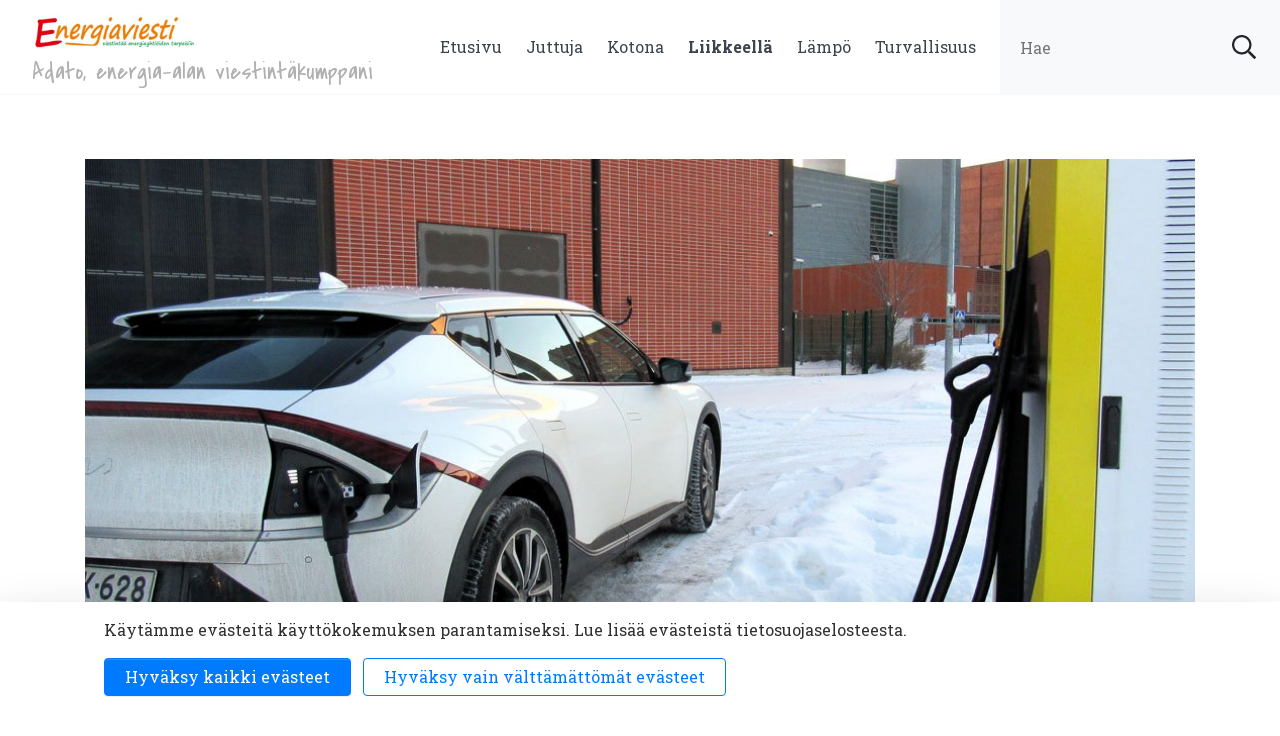

--- FILE ---
content_type: text/html; charset=UTF-8
request_url: https://www.energiaviesti.fi/liikkeella/sahkoautojen-maara-kovassa-kasvussa.html
body_size: 10825
content:
 
		<!doctype html>
<html lang="fi">
	<head>
		<meta charset="utf-8">
		<meta name="viewport" content="width=device-width, initial-scale=1, shrink-to-fit=no">
		
		<link rel="preconnect" href="https://code.jquery.com">
<link rel="preconnect" href="https://cdnjs.cloudflare.com">
<link rel="preconnect" href="https://fonts.gstatic.com">
<!-- <link rel="preconnect" href="https://maxcdn.bootstrapcdn.com"> -->
		<!-- <link rel="preload" href=""> -->
		<script defer src="https://code.jquery.com/jquery-3.3.1.min.js" integrity="sha256-FgpCb/KJQlLNfOu91ta32o/NMZxltwRo8QtmkMRdAu8=" crossorigin="anonymous"></script>
<!-- Uncomment two scripts below if one of the following Bootstrap features is used: Alert, Carousel, Collapse, Navbar with collapse, Dropdown, Modal, Tooltip, ScrollSpy or checkbox/radio toggling via button -->
<script defer src="https://cdnjs.cloudflare.com/ajax/libs/popper.js/1.14.7/umd/popper.min.js" integrity="sha384-UO2eT0CpHqdSJQ6hJty5KVphtPhzWj9WO1clHTMGa3JDZwrnQq4sF86dIHNDz0W1" crossorigin="anonymous"></script>
<script defer src="https://stackpath.bootstrapcdn.com/bootstrap/4.3.0/js/bootstrap.min.js" integrity="sha384-7aThvCh9TypR7fIc2HV4O/nFMVCBwyIUKL8XCtKE+8xgCgl/PQGuFsvShjr74PBp" crossorigin="anonymous"></script>
<script defer src="https://cdnjs.cloudflare.com/ajax/libs/lazysizes/4.1.5/lazysizes.min.js" integrity="sha256-I3otyfIRoV0atkNQtZLaP4amnmkQOq0YK5R5RFBd5/0=" crossorigin="anonymous"></script>
<script defer src="https://cdnjs.cloudflare.com/ajax/libs/slick-carousel/1.9.0/slick.min.js"></script>
<script defer src="https://cdnjs.cloudflare.com/ajax/libs/jquery.imagesloaded/4.1.4/imagesloaded.pkgd.min.js"></script>

<!-- masonry -->
<script src="https://unpkg.com/masonry-layout@4/dist/masonry.pkgd.min.js"></script>

<script defer src="https://www.energiaviesti.fi/media/layout/build/js/main.js?_=1613748284"></script>

		<link href="https://fonts.googleapis.com/css?family=Architects+Daughter|Covered+By+Your+Grace|Noto+Sans:400,700|Roboto+Slab:400,700|Roboto:700,900|Bowlby+One+SC|Lilita+One|Nunito&display=swap" rel="stylesheet">
<link rel="stylesheet" href="https://use.typekit.net/mbz1ouz.css">
<link href="https://fonts.googleapis.com/css2?family=Montserrat:wght@400;500;600;700&display=swap" rel="stylesheet">
<link rel="stylesheet" href="https://cdnjs.cloudflare.com/ajax/libs/slick-carousel/1.9.0/slick.min.css">
<link rel="stylesheet" href="https://cdnjs.cloudflare.com/ajax/libs/slick-carousel/1.9.0/slick-theme.min.css">


<link rel="stylesheet" href="https://www.energiaviesti.fi/media/layout/build/css/main.css?_=1613748284">
<link rel="stylesheet" href="https://www.energiaviesti.fi/media/layout/build/css/print.css?_=1613748284" media="print">

		
		<link rel="icon" href="https://www.energiaviesti.fi/media/layout/img/favicon/favicon.ico">
<link rel="shortcut icon" href="https://www.energiaviesti.fi/media/layout/img/favicon/favicon.ico">
<link rel="apple-touch-icon" sizes="57x57" href="https://www.energiaviesti.fi/media/layout/img/favicon/apple-touch-icon-57x57.png">
<link rel="apple-touch-icon" sizes="114x114" href="https://www.energiaviesti.fi/media/layout/img/favicon/apple-touch-icon-114x114.png">
<link rel="apple-touch-icon" sizes="72x72" href="https://www.energiaviesti.fi/media/layout/img/favicon/apple-touch-icon-72x72.png">
<link rel="apple-touch-icon" sizes="144x144" href="https://www.energiaviesti.fi/media/layout/img/favicon/apple-touch-icon-144x144.png">
<link rel="apple-touch-icon" sizes="60x60" href="https://www.energiaviesti.fi/media/layout/img/favicon/apple-touch-icon-60x60.png">
<link rel="apple-touch-icon" sizes="120x120" href="https://www.energiaviesti.fi/media/layout/img/favicon/apple-touch-icon-120x120.png">
<link rel="apple-touch-icon" sizes="76x76" href="https://www.energiaviesti.fi/media/layout/img/favicon/apple-touch-icon-76x76.png">
<link rel="apple-touch-icon" sizes="152x152" href="https://www.energiaviesti.fi/media/layout/img/favicon/apple-touch-icon-152x152.png">
<link rel="icon" type="image/png" href="https://www.energiaviesti.fi/media/layout/img/favicon/favicon-196x196.png" sizes="196x196">
<link rel="icon" type="image/png" href="https://www.energiaviesti.fi/media/layout/img/favicon/favicon-160x160.png" sizes="160x160">
<link rel="icon" type="image/png" href="https://www.energiaviesti.fi/media/layout/img/favicon/favicon-96x96.png" sizes="96x96">
<link rel="icon" type="image/png" href="https://www.energiaviesti.fi/media/layout/img/favicon/favicon-16x16.png" sizes="16x16">
<link rel="icon" type="image/png" href="https://www.energiaviesti.fi/media/layout/img/favicon/favicon-32x32.png" sizes="32x32">
<meta name="msapplication-TileColor" content="#72c037">
<meta name="msapplication-TileImage" content="/media/layout/img/favicon/mstile-144x144.png">
<meta name="msapplication-config" content="/media/layout/img/favicon/browserconfig.xml">
		<title>Sähköautojen määrä kovassa kasvussa - Energiaviesti</title>            
		<meta name="description" content="Kilpailu sähköautojen ostajista tulee kiihtymään kuluvana vuonna. Jo viime vuonna sähköautojen osuus myydyistä uusista autoista nousi yli kymmeneen prosenttiin, ylittäen selvästi dieselautojen ja kaasuautojen myynnin. Linja-autoista sähkökäyttöisiä oli yli puolet.">
		<meta property="og:site_name" content="Energiaviesti">
		<meta property="og:url" content="https://www.energiaviesti.fi/liikkeella/sahkoautojen-maara-kovassa-kasvussa.html">
		<meta property="og:title" content="Sähköautojen määrä kovassa kasvussa - Energiaviesti">
		<meta property="og:description" content="Kilpailu sähköautojen ostajista tulee kiihtymään kuluvana vuonna. Jo viime vuonna sähköautojen osuus myydyistä uusista autoista nousi yli kymmeneen prosenttiin, ylittäen selvästi dieselautojen ja kaasuautojen myynnin. Linja-autoista sähkökäyttöisiä oli yli puolet.">
		<!--<meta property="og:image" content="https://www.energiaviesti.fi/media/layout/img/logo.png">-->
		
		<!--<meta name="twitter:site" content="@sitename">
		<meta name="twitter:creator" content="@sitename">
		<meta name="twitter:image" content="https://www.energiaviesti.fi/media/layout/img/logo.png">-->
		<meta name="twitter:title" content="Sähköautojen määrä kovassa kasvussa - Energiaviesti">
		<meta name="twitter:description" content="Kilpailu sähköautojen ostajista tulee kiihtymään kuluvana vuonna. Jo viime vuonna sähköautojen osuus myydyistä uusista autoista nousi yli kymmeneen prosenttiin, ylittäen selvästi dieselautojen ja kaasuautojen myynnin. Linja-autoista sähkökäyttöisiä oli yli puolet.">
		<meta name="twitter:url" content="https://www.energiaviesti.fi/liikkeella/sahkoautojen-maara-kovassa-kasvussa.html">
		<meta name="twitter:domain" content="https://www.energiaviesti.fi">
		
		<meta http-equiv="Content-Type" content="text/html; charset=UTF-8" />
<link rel="canonical" href="https://www.energiaviesti.fi/liikkeella/sahkoautojen-maara-kovassa-kasvussa.html" />
<link rel="alternate" href="https://www.energiaviesti.fi/liikkeella/sahkoautojen-maara-kovassa-kasvussa.html" hreflang="fi">
<link rel="alternate" href="https://www.energiaviesti.fi/liikkeella/sahkoautojen-maara-kovassa-kasvussa.html" hreflang="x-default">
<meta name="twitter:card" content="summary" />
<meta property="og:image" content="https://www.energiaviesti.fi/media/energiaviesti/kuvat/1_22/cache/asv_sahkoauto_pikalataus2-600x600.jpg" />
<meta name="twitter:image" content="https://www.energiaviesti.fi/media/energiaviesti/kuvat/1_22/cache/asv_sahkoauto_pikalataus2-600x600.jpg" />

		
<script>window.ltcnT = {'fi': {
			text: 'Käytämme evästeitä käyttökokemuksen parantamiseksi. Lue lisää evästeistä tietosuojaselosteesta.',
			btnAll: 'Hyväksy kaikki evästeet',
			btnNecessary: 'Hyväksy vain välttämättömät evästeet',
		}};</script><script>// Object.assign IE polyfill
if (typeof Object.assign !== 'function') {
	// Must be writable: true, enumerable: false, configurable: true
	Object.defineProperty(Object, "assign", {
		value: function assign(target, varArgs) { // .length of function is 2
			'use strict';
			if (target === null || target === undefined) {
				throw new TypeError('Cannot convert undefined or null to object');
			}

			var to = Object(target);

			for (var index = 1; index < arguments.length; index++) {
				var nextSource = arguments[index];

				if (nextSource !== null && nextSource !== undefined) {
				for (var nextKey in nextSource) {
					// Avoid bugs when hasOwnProperty is shadowed
					if (Object.prototype.hasOwnProperty.call(nextSource, nextKey)) {
					to[nextKey] = nextSource[nextKey];
					}
				}
				}
			}
			return to;
		},
		writable: true,
		configurable: true
	});
}

// lianatech cookie notice
function ltcn() {
	var lang = document.documentElement.lang.toLowerCase();
	var cookieNotice = null;
	var cookieName = 'ltcn';
	// support 2 types of selections: all or required only
	var valueMap = {
		all: 'ltcn-script-all',
		necessary: false,
	};
	function getCookie(key) {
		var name = key + '=';
		var decodedCookie = decodeURIComponent(document.cookie);
		var ca = decodedCookie.split(';');
		for (var i = 0; i < ca.length; i++) {
			var c = ca[i];
			while (c.charAt(0) === ' ') {
				c = c.substring(1);
			}
			if (c.indexOf(name) === 0) {
				return c.substring(name.length, c.length);
			}
		}
		return '';
	}
	function appendConsentBar() {
		var t = window.ltcnT[lang] ? window.ltcnT[lang] : window.ltcnT.en;
		var tpl = '<div class="ltcn__container">'
			+ '<p>' + t.text + '</p>'
			+ '<button class="ltcn__btn ltcn__btn--primary" data-type="all" type="button">' + t.btnAll + '</button>'
			+ '<button class="ltcn__btn ltcn__btn--secondary" data-type="necessary" type="button">' + t.btnNecessary + '</button>'
			+ '</div>';
		var div = document.createElement('div');
		div.classList.add('ltcn');
		div.innerHTML = tpl;
		document.body.appendChild(div);
		cookieNotice = document.querySelector('.ltcn');
	}

	// find existing script tag with manipulated type attribute
	// and create a real script tag based on it
	function appendScripts(selector) {
		var scripts = document.querySelectorAll('script.' + selector);
		for (var i = 0; i < scripts.length; i++) {
			var script = scripts[i];
			var newScript = document.createElement('script');
			if (script.textContent !== '') {
				var content = document.createTextNode(script.textContent);
				newScript.appendChild(content);
			}
			script.parentNode.replaceChild(newScript, script);
			if (script.src) {
				newScript.src = script.src;
			}
		}
	}
	function handleBtnClick(event) {
		var id = event.target.dataset.type;
		var scriptSelector = valueMap[id];
		if (!id || typeof scriptSelector === 'undefined') return false;
		if (scriptSelector) appendScripts(scriptSelector);
		var expireDate = new Date();
		expireDate.setTime(expireDate.getTime() + (1000*60*60*24*365*20));
		var cookieExpires = '; expires=' + expireDate.toGMTString();
		document.cookie = cookieName + '=' + id + cookieExpires + '; path=/';
		cookieNotice.style.display = 'none';
		return true;
	}
	function init() {
		var consent = getCookie(cookieName);
		if (consent && valueMap[consent]) return appendScripts(valueMap[consent]);
		appendConsentBar();
		var btns = document.querySelectorAll('.ltcn__btn');
		for (var i = 0; i < btns.length; i++) {
			btns[i].addEventListener('click', handleBtnClick);
		}
		return false;
	}
	return init();
}
// initialize after DOM has been laoded so cookie notification markup can be found
document.addEventListener('DOMContentLoaded', ltcn);
</script><style>.ltcn {
	z-index: 9999;
	position: fixed;
	left: 0;
	bottom: 0;
	width: 100vw;
	max-height: 100vh;
	overflow: auto;
	background-color: #fff;
	box-shadow: 0 1rem 3rem rgba(0, 0, 0, 0.175);
}

.ltcn p {
	color: #303030;
}

.ltcn__container {
	max-width: 1136px;
	margin-right: auto;
	margin-left: auto;
	padding-top: 1rem;
	padding-right: 2rem;
	padding-bottom: 1rem;
	padding-left: 2rem;
}

.ltcn__btn {
	display: inline-block !important;
	margin-right: 0.75rem;
	margin-bottom: 0.5rem;
	padding: 0.375rem 1.25rem;
	vertical-align: middle;
	color: #212529;
	background-color: transparent;
	border: 1px solid transparent;
	border-radius: 4px;
	line-height: 1.5;
	text-align: center;
	font-size: 1rem;
	font-weight: 400;
	cursor: pointer;
	-webkit-user-select: none;
	-moz-user-select: none;
	-ms-user-select: none;
	user-select: none;
	transition: color 0.15s ease-in-out, background-color 0.15s ease-in-out, border-color 0.15s ease-in-out, box-shadow 0.15s ease-in-out;
}

.ltcn__btn:last-of-type {
	margin-right: 0;
}

.ltcn__btn--primary {
	color: #fff;
	background-color: #007bff;
	border-color: #007bff;
	box-shadow: inset 0 1px 0 rgba(255, 255, 255, 0.15), 0 1px 1px rgba(0, 0, 0, 0.075);
}

.ltcn__btn--secondary {
	color: #007bff;
	border-color: #007bff;
}
</style>
	</head>
			<body class="site-id-1">
				<header class="site-header">
					<div class="d-flex justify-content-between align-items-stretch border-bottom border-1px border-gray100">
	
	<div class="d-xxl-flex py-2 py-xxl-3 pl-3 pl-md-4 pl-xxl-6"><div>
	<a href="" aria-label="to front page">
		<img class="img-fluid mb-1 mb-lg-0" src="https://www.energiaviesti.fi/media/energiaviesti/kuvat/logo/cache/energiaviesti-510x9999.png" alt="logo" style="height: 50px;" />
	</a>
</div>


<div class="d-flex align-items-center">
	<h4 class="d-none d-sm-block covered-by-your-grace text-gray400 font-weight-normal mb-0 mt-half mx-2 mr-4">Adato, energia-alan viestintäkumppani</h4>
</div>
</div>
	
	<div class="d-none d-lg-flex">
		<ul class="desktop-menu d-flex list-style-none py-3 pl-3 mb-0"><li class="first level1 mr-4 d-flex align-items-center">
	<a href="https://www.energiaviesti.fi/etusivu.html" class="text-gray800">Etusivu</a>
</li><li class="level1 mr-4 d-flex align-items-center">
	<a href="https://www.energiaviesti.fi/juttuja.html" class="text-gray800">Juttuja</a>
</li><li class="level1 mr-4 d-flex align-items-center">
	<a href="https://www.energiaviesti.fi/kotona.html" class="text-gray800">Kotona</a>
</li><li class="current level1 mr-4 d-flex align-items-center">
	<a href="https://www.energiaviesti.fi/liikkeella.html" class="text-gray800">Liikkeellä</a>
</li><li class="level1 mr-4 d-flex align-items-center">
	<a href="https://www.energiaviesti.fi/lampo.html" class="text-gray800">Lämpö</a>
</li><li class="last level1 mr-4 d-flex align-items-center">
	<a href="https://www.energiaviesti.fi/turvallisuus.html" class="text-gray800">Turvallisuus</a>
</li></ul>		<form class="header-search position-relative " action="https://www.energiaviesti.fi/hakutulokset.html" role="search">
			<label for="header-search" class="d-none">search</label>
			<input id="header-search" class="header-search-input form-control h-100 bg-gray100 borderless" type="search" value="" name="q" placeholder="Hae" aria-label="search input">
			<button class="header-search-btn btn-unstyled borderless position-absolute top-0 right-0 h-100 d-flex align-items-center px-4" type="submit" aria-label="submit search"><i class="far fa-search text-black"></i></button>
		</form>
	</div>
	
	<div class="d-lg-none pr-3 pt-3">
		<button class="btn-unstyled borderless js-mobile-menu-toggler mobile-menu-toggler" aria-label="open menu"><i class="fas fa-bars text-red"></i></button>
	</div>
</div>

<div class="js-mobile-menu-container mobile-menu-container bg-primary"> 
	<div class="d-flex justify-content-end">
		<button class="btn-unstyled borderless js-mobile-menu-toggler mobile-menu-toggler pr-3half pt-3" aria-label="open menu"><i class="far fa-times text-white"></i></button>
	</div>
	<ul class="pl-0 menu d-flex flex-column align-items-center list-style-none"><li class="first level1 text-xl mb-4"><a href="https://www.energiaviesti.fi/etusivu.html" target="_top">Etusivu</a></li><li class="level1 text-xl mb-4"><a href="https://www.energiaviesti.fi/juttuja.html" target="_top">Juttuja</a></li><li class="level1 text-xl mb-4"><a href="https://www.energiaviesti.fi/kotona.html" target="_top">Kotona</a></li><li class="current level1 text-xl mb-4"><a href="https://www.energiaviesti.fi/liikkeella.html" target="_top">Liikkeellä</a></li><li class="level1 text-xl mb-4"><a href="https://www.energiaviesti.fi/lampo.html" target="_top">Lämpö</a></li><li class="last level1 text-xl mb-4"><a href="https://www.energiaviesti.fi/turvallisuus.html" target="_top">Turvallisuus</a></li></ul></div>
				</header>
				<main class="site-main">
															<div class="container my-4 my-lg-6 js-news-id" data-news-id="2396">
	
	<div class="text-center">
		<img src="https://www.energiaviesti.fi/media/energiaviesti/kuvat/1_22/cache/asv_sahkoauto_pikalataus2-1110x600,q=85.jpg" class="mb-3half img-fluid news-image" alt="Sähköautojen määrä kovassa kasvussa" />
	</div>
	
	
	<div class="container-md mx-auto">
		
		<div class="architects-daughter text-uppercase">
		
			<a class="mx-3" href="https://www.energiaviesti.fi/tagit.html?tagged=sähköauto">#sähköauto</a>
		
			<a class="mx-3" href="https://www.energiaviesti.fi/tagit.html?tagged=sähköinen liikenne">#sähköinen liikenne</a>
		
		</div>
		

		<h1 class="mt-3half mb-3half">Sähköautojen määrä kovassa kasvussa</h1>
		<p class="mb-3half">10.02.2022</p>
		<p class="roboto font-weight-bold text-xl mb-4half">Kilpailu sähköautojen ostajista tulee kiihtymään kuluvana vuonna. Jo viime vuonna sähköautojen osuus myydyistä uusista autoista nousi yli kymmeneen prosenttiin, ylittäen selvästi dieselautojen ja kaasuautojen myynnin. Linja-autoista sähkökäyttöisiä oli yli puolet.</p>
		<div class="Editor">
			<p>S&auml;hk&ouml;autojen lis&auml;&auml;ntyess&auml; latauspisteit&auml; tulee lis&auml;&auml;. Lis&auml;ksi ty&ouml;nantajat ovat valmiita panostamaan latauspisteisiin siirtyess&auml;&auml;n fossiilivapaaseen aikaan. Latausasemien m&auml;&auml;r&auml;llinen kehitys on ollut vahvaa. Uusia latausasemia avataan viikoittain.</p>

<p>S&auml;hk&ouml;inen liikenne -yhdistyksen tavoite on vuoteen 2030 menness&auml; latauspiste jokaiselle t&auml;yss&auml;hk&ouml;autolle, my&ouml;s y&ouml;n yli tapahtuvaan lataukseen. Samaan aikaan pit&auml;isi l&ouml;yty&auml; minimiss&auml;&auml;n yksi julkinen latausasema sataa t&auml;yss&auml;hk&ouml;autoa kohden. Latauskentti&auml; pit&auml;isi l&ouml;yty&auml; ymp&auml;ri maan v&auml;hint&auml;&auml;n 60 kilometrin v&auml;lein.</p>

<p>&nbsp;</p>

<p><strong>Vajaan 10 vuoden p&auml;&auml;st&auml; 700 000 s&auml;hk&ouml;autoa</strong></p>

<p>S&auml;hk&ouml;inen liikenne -yhdistys uskoo maanteill&auml;mme kulkevan vuonna 2030 yli 700 000 s&auml;hk&ouml;autoa, joista v&auml;hint&auml;&auml;n puolet on t&auml;yss&auml;hk&ouml;autoja. Samaan aikaan teill&auml;mme kulkee 4600 raskasta s&auml;hk&ouml;ajoneuvoa.</p>

<p>Ladattavien autojen osuus myydyist&auml; autoista nousi viime vuonna jo yli 30 prosentin, kun t&auml;yss&auml;hk&ouml;autojen osuus oli yli 10 prosenttia ja ladattavien hybridien osuus yli 20 prosenttia uutena myydyist&auml; autoista. Samaan aikaan dieselautojen myynti putosi runsaaseen kahdeksaan prosenttiin. Kaasuautojen myynti j&auml;i alle prosenttiin.</p>

<p>&nbsp;</p>

<p><strong>S&auml;hk&ouml;autojen myynti kasvaa vahvasti</strong></p>

<p>S&auml;hk&ouml;autojen myynti kasvoi vuoden loppua kohti autojen saatavuuden parantuessa. T&auml;yss&auml;hk&ouml;autojen osuus oli joulukuussa jo yli 24 prosenttia.</p>

<p>S&auml;hk&ouml;autojen myynti jatkaa kasvuaan. Kuluvan vuoden tammikuussa myytiin jo enemm&auml;n t&auml;yss&auml;hk&ouml;autoja kuin ladattavia hybridej&auml;. Niit&auml; rekister&ouml;itiin kolminkertainen m&auml;&auml;r&auml; viime vuoteen verrattuna. T&auml;yss&auml;hk&ouml;autot olivat tammikuussa ainut autoryhm&auml;, joiden myynti nousi vuoden 2021 tammikuuhun n&auml;hden.</p>

<p>VTT:n arvioiden mukaan Suomeen tulisi vuoteen 2030 menness&auml; noin 171&nbsp;000 uutta latauspistett&auml;, joilla pystyt&auml;&auml;n vastaamaan s&auml;hk&ouml;autoilun tarpeisiin.</p>

<p>S&auml;hk&ouml;njakeluyhti&ouml;t ovat fossiilivapaaseen tulevaisuuteen siirrytt&auml;ess&auml; t&auml;rke&auml;ss&auml; roolissa. Kokonaisuus ei toimi ilman s&auml;hk&ouml;infran kehityst&auml; ja investointeja. Investoinnit sek&auml; jatkuva kehitysty&ouml; ja osaaminen s&auml;hk&ouml;verkkopuolella takaavat liikenteen ja teollisuuden onnistuneen siirtymisen puhtaan s&auml;hk&ouml;n k&auml;ytt&auml;jiksi.</p>

<p>&nbsp;</p>

<p><strong>Kuormanhallinta yh&auml; t&auml;rke&auml;mm&auml;ksi</strong></p>

<p>&ndash; Latausinfrastruktuurin laajeneminen on avainasemassa, kun kuljetaan kohti fossiilivapaata yhteiskuntaa. Yht&auml; t&auml;rke&auml;&auml; on keskustella siit&auml;, miten haluamme n&auml;iden latauspisteiden toimivan ja integroituvan yhteiskuntaan, muistuttaa<strong> Cecilia Routledge</strong> CTEKilta.</p>

<p>CTEK ennustaa, ett&auml; t&auml;n&auml; vuonna avoimet standardit ja kuormanhallinta tulevat yh&auml; t&auml;rke&auml;mmiksi. Latauspisteiden yhteenliitt&auml;minen on yksi t&auml;rkeimmist&auml; asioista, kun rakennetaan vakaita s&auml;hk&ouml;j&auml;rjestelmi&auml; ja ratkaistaan mahdollisia lataustehoon liittyvi&auml; ongelmia kaupunkialueilla tai suuremmissa kaupungeissa.</p>

<p>&ndash; Kaikissa latauspisteiss&auml; pit&auml;isi olla kuormanhallinta, joka tarkoittaa, ett&auml; lataus optimoidaan yksitt&auml;isten kotitalouksien ja kiinteist&ouml;jen tarpeiden ja kapasiteetin mukaan. &Auml;lyk&auml;s ja turvallinen lataus hy&ouml;dytt&auml;&auml; koko yhteiskuntaa, Routledge toteaa.</p>

<p>&nbsp;</p>

<p><strong>Yksinkertaiset maksuratkaisut tulevat</strong></p>

<p>Markkinoilla on nyky&auml;&auml;n monia toimijoita, mik&auml; on johtanut siihen, ett&auml; kaikilla latausasemilla on lukuisia erilaisia maksutapavaihtoehtoja.</p>

<p>&ndash; S&auml;hk&ouml;auton omistaja saattaa joutua s&auml;ilytt&auml;m&auml;&auml;n useita RFID-tunnisteita hansikaslokerossa, jotta pystyy lataamaan auton tien p&auml;&auml;ll&auml;. Jos k&auml;ytt&auml;&auml; uutta latauspistett&auml;, voi joutua my&ouml;s skannaamaan QR-koodin ja rekister&ouml;itym&auml;&auml;n verkkosivustolle tai sovellukseen, muistuttaa Routledge.<br />
<br />
EU-lains&auml;&auml;d&auml;nt&ouml;&ouml;n ollaan ajamassa muutosta, jolla toimijat voidaan velvoittaa avaamaan latausasemansa kaikille l&auml;pin&auml;kyv&auml;sti ja ilman syrjint&auml;&auml;. Se osaltaan edellytt&auml;isi, ett&auml; maksukorttien on oltava k&auml;ytt&ouml;kelpoisia veloituksen aikana.</p>

<p>&ndash; Toivottavasti vuonna 2022 RFID-tunnisteet, QR-koodit ja sovellukset alkavat j&auml;&auml;m&auml;&auml;n pois ja p&auml;&auml;semme k&auml;ytt&auml;m&auml;&auml;n helppoa l&auml;himaksua pankkikortilla tai puhelimella, kun auton akkua tarvitsee matkan varrella ladata.</p>

<p>Routledge kertoo, ett&auml; ISO 15118 -standardi mahdollistaa s&auml;hk&ouml;ajoneuvon automaattisen tunnistamisen ja valtuutuksen yhteensopivilla latausasemilla.</p>

<p>&nbsp;</p>

<p><strong>Ty&ouml;nantajat tulevat tarjoamaan latauspisteit&auml;</strong></p>

<p>Nyky&auml;&auml;n monet ty&ouml;ntekij&auml;t lataavat autoaan my&ouml;s ty&ouml;paikallaan. Asentamalla ty&ouml;paikan parkkipaikalle latauspisteit&auml; ty&ouml;nantaja voi tarjota oman &quot;huoltoaseman&quot; ty&ouml;ntekij&ouml;illeen. Se ei ainoastaan helpota ty&ouml;ntekij&ouml;iden arkea, vaan my&ouml;s osoittaa heille, ett&auml; ty&ouml;nantaja tukee siirtymist&auml; fossiilivapaaseen yhteiskuntaan.</p>

<p>&ndash; On hyv&auml; muistaa, ett&auml; s&auml;hk&ouml;autojen latausmahdollisuuden tarjoaminen ty&ouml;paikalla lasketaan verovapaaksi eduksi. Latausmahdollisuus ty&ouml;paikalla tarkoittaa sit&auml;, ett&auml; ty&ouml;nantaja voi asettaa latauksen hinnaksi v&auml;hint&auml;&auml;n ladatun s&auml;hk&ouml;n hinnan. Jos ty&ouml;ntekij&auml;ll&auml; on vapaa autoetu, voi latauksen tarjota ty&ouml;nantajan piikkiin.</p>

<p>Routledge uskoo, ett&auml; Suomessa yh&auml; useampi yritys valitsee t&auml;n&auml; vuonna kalustoonsa s&auml;hk&ouml;k&auml;ytt&ouml;isi&auml; ajoneuvoja. T&auml;m&auml; koskee etenkin liikennealaa, sill&auml; liikenteen osuus Suomen kasvihuonekaasup&auml;&auml;st&ouml;ist&auml; on noin viidennes.</p>

<p>&ndash; Tarvitsemme tehokkaita toimenpiteit&auml; liikenteest&auml; aiheutuvien p&auml;&auml;st&ouml;jen v&auml;hent&auml;miseksi. Yritykset vauhdittavat t&auml;n&auml; vuonna s&auml;hk&ouml;ajoneuvoihin siirtymist&auml; ja kun niit&auml; ajavat ty&ouml;ntekij&auml;t saavat hyvi&auml; kokemuksia, my&ouml;s kuluttajakauppa suuntautuu yh&auml; enemm&auml;n hybrideihin ja s&auml;hk&ouml;autoihin, toteaa Routledge.</p>

<p>&nbsp;</p>

<p>Teksti ja kuva: Ari J. Vesa, Adato viestint&auml;</p>
		</div>
		
		
		
			<div class="row my-3">
				
			</div>
		
		<div class="mt-4half mb-5">
			<a href="https://www.energiaviesti.fi/liikkeella.html" class="border-1px border-all btn border-light-orange border-radius3px btn btn-unstyled font-size-3 px-4 py-2half" role="button">Takaisin uutislistaukseen</a>
		</div>
		
	</div>
</div>

<script>
	var tags = [];
	
	tags.push("sähköauto");
	
	tags.push("sähköinen liikenne");
	
</script><a name="commenting"> </a>
<div class="container" id="comment-form">
	<div class="container-md mx-auto">
		<hr class="border-top border-2px border-gray800 my-6" />
	</div>
	<div class="container-md mx-auto pr-lg-6">
		<div class="d-flex align-items-center flex-wrap justify-content-between mb-sm-5 mt-4">
			<h2 class="h1 mr-4 mb-3half">Kommentit</h2>
			<button class="js-open-comment-form-btn mb-3half border-1px border-all border-primary border-radius3px btn btn-unstyled font-size-3 px-4">Jätä kommentti</button>
		</div>
		
		
		
			
		<div class="js-comment-form-wrapper" style="display: none;">
		
			<div class="js-reply-to-this-comment bg-gray100 p-3 mb-3" style="display: none;">
				<div class="d-flex flex-wrap flex-wrap-reverse justify-content-between">
					<p class="mr-4">Vastaus kommenttiin:</p>
					<div>
						<button class="d-flex align-items-center border-1px border-all border-primary border-radius3px btn btn-unstyled font-size-3 height-auto js-cancel-response-btn mb-3half px-2half py-1"><i class="far fa-times mr-2"></i>Peruuta vastaus</button>
					</div>
				</div>
				<p class="js-reply-to-this-comment-text mb-0"></p>
			</div>
		
			<form method="post" action="https://www.energiaviesti.fi/liikkeella/sahkoautojen-maara-kovassa-kasvussa.html#commenting" id="news-72">
			<input class="js-reply-to" name="reply_to" type="hidden" />
			
			<div class="row mb-2">
				<div class="col-sm-4 col-12">Kommentti:</div>
				<div class="col-sm-8 col-12">
					<textarea required rows="4" name="comment" class="formInputHolder formTextarea border-1px border-all border-gray300 w-100"></textarea>
				</div>
			</div>
			<div class="row mb-2">
				<div class="col-sm-4 col-12">Nimi:</div>
				<div class="col-sm-8 col-12">
					<input required type="text" name="commenter" class="formInputHolder border-1px border-all border-gray300 w-100 commenting_title" value="" />
				</div>
			</div>
			<button type="submit" class="formSubmit commenting_submit mb-5 mt-3 border-1px border-all border-primary border-radius3px btn btn-unstyled font-size-3 px-4">Lähetä</button>
			</form>
			
			
		</div>
	</div>
</div><div class="container mb-6">
	<div class="container-md mx-auto pr-lg-6">	</div>
</div><script type="text/javascript"><!--
					function setNews72() { var h = document.getElementById("news-72"); if (null == h) return; var nut = document.createElement("INPUT"); nut.setAttribute("type", "hidden"); nut.setAttribute("name", "form_section_id"); nut.setAttribute("value", "72"); h.appendChild(nut); }
					document.addEventListener("DOMContentLoaded", setNews72);
				// -->
				</script>										
											
<div class="bg-gray200 pb-3half pt-4half">
	<div class="container news-card-container">	
		<h2 class="mb-4 mb-lg-5 text-center">Myös nämä saattavat kiinnostaa sinua!</h2>
		<div class="row">


<div class="col-12 col-lg-4 mb-4half">
	<div class="bg-white box-shadow h-100 text-center">
		
			<img src="https://www.energiaviesti.fi/media/energiaviesti/kuvat/4_25/cache/asv_sahkoautot_lehtikuva-700x9999,q=75.jpg" class="lazyload" alt=""/>
		
		<div class="px-3 py-3half">
			<p class="mb-2 text-uppercase architects-daughter text-lg mb-3"><a href="https://www.energiaviesti.fi/tagit.html?tagged=sähköauto">#sähköauto</a> <a href="https://www.energiaviesti.fi/tagit.html?tagged=sähköinen liikenne">#sähköinen liikenne</a> &nbsp;</p>
			<h5 class="px-1">Sähköauto – hitti vai huti</h5>
			<p class="text-sm mb-3half">Sähköautot yleistyvät Suomessa vauhdilla, ja moni miettiikin polttomoottoriauton vaihtamista sähköautoon. Autotuojat ry:n toimitusjohtaja Tero Kallion mukaan sähköauton yleistymisen taustalla on ennen kaikkea käytännöllisyys ja kustannukset...</p>
			<div class="d-flex justify-content-center pr-3"><a href="https://www.energiaviesti.fi/liikkeella/sahkoauto-hitti-vai-huti.html" class="text-purple font-weight-bold"> Lue lisää</a></div>
		</div>
	</div>
</div>



<div class="col-12 col-lg-4 mb-4half">
	<div class="bg-white box-shadow h-100 text-center">
		
			<img src="https://www.energiaviesti.fi/media/energiaviesti/kuvat/4_25/cache/asv_suomi-sahkoistyy_lehtikuva-700x9999,q=75.jpg" class="lazyload" alt=""/>
		
		<div class="px-3 py-3half">
			<p class="mb-2 text-uppercase architects-daughter text-lg mb-3"><a href="https://www.energiaviesti.fi/tagit.html?tagged=lämmitys">#lämmitys</a> <a href="https://www.energiaviesti.fi/tagit.html?tagged=sähkö">#sähkö</a> <a href="https://www.energiaviesti.fi/tagit.html?tagged=sähköinen liikenne">#sähköinen liikenne</a> &nbsp;</p>
			<h5 class="px-1">Miltä näyttää sähköistyvä Suomi?</h5>
			<p class="text-sm mb-3half">Suomi sähköistyy. Sähköä käytetään yhä enemmän yhä useammassa paikassa. Sähköllä korvataan fossiilisten polttoaineiden käyttöä, samalla kaikenlainen polttaminen vähenee. Miksi näin tapahtuu?</p>
			<div class="d-flex justify-content-center pr-3"><a href="https://www.energiaviesti.fi/liikkeella/milta-nayttaa-sahkoistyva-suomi.html" class="text-purple font-weight-bold"> Lue lisää</a></div>
		</div>
	</div>
</div>



<div class="col-12 col-lg-4 mb-4half">
	<div class="bg-white box-shadow h-100 text-center">
		
			<img src="https://www.energiaviesti.fi/media/energiaviesti/kuvat/3_25/cache/asv_talvipyoraily1-700x9999,q=75.jpg" class="lazyload" alt=""/>
		
		<div class="px-3 py-3half">
			<p class="mb-2 text-uppercase architects-daughter text-lg mb-3"><a href="https://www.energiaviesti.fi/tagit.html?tagged=hyvinvointi">#hyvinvointi</a> <a href="https://www.energiaviesti.fi/tagit.html?tagged=sähkö">#sähkö</a> <a href="https://www.energiaviesti.fi/tagit.html?tagged=sähköinen liikenne">#sähköinen liikenne</a> <a href="https://www.energiaviesti.fi/tagit.html?tagged=turvallisuus">#turvallisuus</a> <a href="https://www.energiaviesti.fi/tagit.html?tagged=vapaalla">#vapaalla</a> &nbsp;</p>
			<h5 class="px-1">Sähköpyörä sopii talven ulkoiluun ja työmatkoihin</h5>
			<p class="text-sm mb-3half">Sähköpyörä on erinomainen väline liikkumiseen ympäri vuoden. Talvi vaatii pyörältä ja pyöräilijältä hieman enemmän varautumista.</p>
			<div class="d-flex justify-content-center pr-3"><a href="https://www.energiaviesti.fi/liikkeella/sahkopyora-sopii-talven-ulkoiluun-ja-tyomatkoihin.html" class="text-purple font-weight-bold"> Lue lisää</a></div>
		</div>
	</div>
</div>



</div>
</div>
</div>


<h2 class="mt-4half mt-sm-6 mb-4half mb-sm-5 text-center">Katso myös nämä aihepiirit!</h2>
<div class="architects-daughter container mb-3 px-lg-6 text-center text-uppercase">
	<div><a class="js-tag-link tag-link mx-1 d-inline-flex mb-2 mb-lg-3 px-3half py-1 border-radius16px" href="https://www.energiaviesti.fi/tagit.html?tagged=sähköauto" data-tag-id="sähköauto">
	#sähköauto
</a>

<a class="js-tag-link tag-link mx-1 d-inline-flex mb-2 mb-lg-3 px-3half py-1 border-radius16px" href="https://www.energiaviesti.fi/tagit.html?tagged=sähköinen liikenne" data-tag-id="sähköinen liikenne">
	#sähköinen liikenne
</a>

<a class="js-tag-link tag-link mx-1 d-inline-flex mb-2 mb-lg-3 px-3half py-1 border-radius16px" href="https://www.energiaviesti.fi/tagit.html?tagged=turvallisuus" data-tag-id="turvallisuus">
	#turvallisuus
</a>

<a class="js-tag-link tag-link mx-1 d-inline-flex mb-2 mb-lg-3 px-3half py-1 border-radius16px" href="https://www.energiaviesti.fi/tagit.html?tagged=vapaalla" data-tag-id="vapaalla">
	#vapaalla
</a>

<a class="js-tag-link tag-link mx-1 d-inline-flex mb-2 mb-lg-3 px-3half py-1 border-radius16px" href="https://www.energiaviesti.fi/tagit.html?tagged=moottorilämmitys" data-tag-id="moottorilämmitys">
	#moottorilämmitys
</a>

<a class="js-tag-link tag-link mx-1 d-inline-flex mb-2 mb-lg-3 px-3half py-1 border-radius16px" href="https://www.energiaviesti.fi/tagit.html?tagged=laiteuutuudet" data-tag-id="laiteuutuudet">
	#laiteuutuudet
</a>

<a class="js-tag-link tag-link mx-1 d-inline-flex mb-2 mb-lg-3 px-3half py-1 border-radius16px" href="https://www.energiaviesti.fi/tagit.html?tagged=sähköpyörä" data-tag-id="sähköpyörä">
	#sähköpyörä
</a>

<a class="js-tag-link tag-link mx-1 d-inline-flex mb-2 mb-lg-3 px-3half py-1 border-radius16px" href="https://www.energiaviesti.fi/tagit.html?tagged=ympäristö" data-tag-id="ympäristö">
	#ympäristö
</a>

<a class="js-tag-link tag-link mx-1 d-inline-flex mb-2 mb-lg-3 px-3half py-1 border-radius16px" href="https://www.energiaviesti.fi/tagit.html?tagged=energiavinkki" data-tag-id="energiavinkki">
	#energiavinkki
</a>

<a class="js-tag-link tag-link mx-1 d-inline-flex mb-2 mb-lg-3 px-3half py-1 border-radius16px" href="https://www.energiaviesti.fi/tagit.html?tagged=hyvinvointi" data-tag-id="hyvinvointi">
	#hyvinvointi
</a>

<a class="js-tag-link tag-link mx-1 d-inline-flex mb-2 mb-lg-3 px-3half py-1 border-radius16px" href="https://www.energiaviesti.fi/tagit.html?tagged=tulevaisuus" data-tag-id="tulevaisuus">
	#tulevaisuus
</a>

<a class="js-tag-link tag-link mx-1 d-inline-flex mb-2 mb-lg-3 px-3half py-1 border-radius16px" href="https://www.energiaviesti.fi/tagit.html?tagged=sähkö" data-tag-id="sähkö">
	#sähkö
</a>

<a class="js-tag-link tag-link mx-1 d-inline-flex mb-2 mb-lg-3 px-3half py-1 border-radius16px" href="https://www.energiaviesti.fi/tagit.html?tagged=sähköpotkulauta" data-tag-id="sähköpotkulauta">
	#sähköpotkulauta
</a>

<a class="js-tag-link tag-link mx-1 d-inline-flex mb-2 mb-lg-3 px-3half py-1 border-radius16px" href="https://www.energiaviesti.fi/tagit.html?tagged=sähkölentokone" data-tag-id="sähkölentokone">
	#sähkölentokone
</a>

<a class="js-tag-link tag-link mx-1 d-inline-flex mb-2 mb-lg-3 px-3half py-1 border-radius16px" href="https://www.energiaviesti.fi/tagit.html?tagged=ilmastonmuutos" data-tag-id="ilmastonmuutos">
	#ilmastonmuutos
</a>

<a class="js-tag-link tag-link mx-1 d-inline-flex mb-2 mb-lg-3 px-3half py-1 border-radius16px" href="https://www.energiaviesti.fi/tagit.html?tagged=lämmitys" data-tag-id="lämmitys">
	#lämmitys
</a>

<a class="js-tag-link tag-link mx-1 d-inline-flex mb-2 mb-lg-3 px-3half py-1 border-radius16px" href="https://www.energiaviesti.fi/tagit.html?tagged=sähköuto" data-tag-id="sähköuto">
	#sähköuto
</a>

<a class="js-tag-link tag-link mx-1 d-inline-flex mb-2 mb-lg-3 px-3half py-1 border-radius16px" href="https://www.energiaviesti.fi/tagit.html?tagged=viihde-elektroniikka" data-tag-id="viihde-elektroniikka">
	#viihde-elektroniikka
</a>

<a class="js-tag-link tag-link mx-1 d-inline-flex mb-2 mb-lg-3 px-3half py-1 border-radius16px" href="https://www.energiaviesti.fi/tagit.html?tagged=energiansäästö" data-tag-id="energiansäästö">
	#energiansäästö
</a>

<a class="js-tag-link tag-link mx-1 d-inline-flex mb-2 mb-lg-3 px-3half py-1 border-radius16px" href="https://www.energiaviesti.fi/tagit.html?tagged=energiatehokkuus" data-tag-id="energiatehokkuus">
	#energiatehokkuus
</a>

<a class="js-tag-link tag-link mx-1 d-inline-flex mb-2 mb-lg-3 px-3half py-1 border-radius16px" href="https://www.energiaviesti.fi/tagit.html?tagged=kotona" data-tag-id="kotona">
	#kotona
</a>

<a class="js-tag-link tag-link mx-1 d-inline-flex mb-2 mb-lg-3 px-3half py-1 border-radius16px" href="https://www.energiaviesti.fi/tagit.html?tagged=aurinkopaneeli" data-tag-id="aurinkopaneeli">
	#aurinkopaneeli
</a>

	</div>
</div>

<div class="container js-related-news-container related-news-container">

</div>									</main>
				<footer class="site-footer">
					<div class="container py-5">
	<div class="d-flex justify-content-between">
		<ul class="menu d-sm-flex list-style-none pl-0"><li class="first level1 mr-4 mb-2"><a class="text-black" href="https://www.energiaviesti.fi/etusivu.html">Etusivu</a></li><li class="level1 mr-4 mb-2"><a class="text-black" href="https://www.energiaviesti.fi/juttuja.html">Juttuja</a></li><li class="level1 mr-4 mb-2"><a class="text-black" href="https://www.energiaviesti.fi/kotona.html">Kotona</a></li><li class="current level1 mr-4 mb-2"><a class="text-black" href="https://www.energiaviesti.fi/liikkeella.html">Liikkeellä</a></li><li class="level1 mr-4 mb-2"><a class="text-black" href="https://www.energiaviesti.fi/lampo.html">Lämpö</a></li><li class="last level1 mr-4 mb-2"><a class="text-black" href="https://www.energiaviesti.fi/turvallisuus.html">Turvallisuus</a></li></ul>		<div class="d-flex">
<a href="https://www.facebook.com/AdatoOy/" aria-label="Facebook linkki" class="text-black">
	<h5><i class="fab fa-facebook-square"></i></h5>
</a>



<a href="https://www.linkedin.com/company/10227209/admin/" class="ml-3 text-black" aria-label="Linkedin linkki">
	<h5><i class="fab fa-linkedin-in"></i></h5>
</a>



<a href="https://twitter.com/AdatoOy" class="ml-3 text-black" aria-label="Twitter linkki">
<svg class="svg-inline--fa fa-instagram fa-w-14" aria-hidden="true" focusable="false" data-prefix="fab" data-icon="instagram" role="img" xmlns="http://www.w3.org/2000/svg" viewBox="0 0 448 512" data-fa-i2svg="">
<path d="M453.2 112L523.8 112L369.6 288.2L551 528L409 528L297.7 382.6L170.5 528L99.8 528L264.7 339.5L90.8 112L236.4 112L336.9 244.9L453.2 112zM428.4 485.8L467.5 485.8L215.1 152L173.1 152L428.4 485.8z"/>
</svg>
</a>



</div>	</div>
	<div class="d-flex">


<h4 class="covered-by-your-grace text-gray400 font-weight-normal mt-1 ml-2">Adato, viestintää verkko-, lämpö- ja sähköyhtiöille</h4>

</div>	
	<hr class="mb-4half">
	
	<div class="row">
		<div class="col-12 col-lg-8"><div class="container-fluid">
<div class="row mb-3">

<div class="col-12 col-md-4 pr-6 mb-3 px-0">
	<p class="mb-2 font-weight-bold">Toimitus </p> 
	<a href="https://www.adato.fi" aria-label=""><img class="logo mb-2" src="https://www.energiaviesti.fi/media/energiaviesti/kuvat/logo/cache/adato_logo-blue-130x9999.png" alt="" /> </a>
	<p class="text-sm pr-4"><p>Etel&auml;ranta 10</p>

<p>00130 Helsinki</p></p>
</div>
<div class="col-12 col-md-4 mb-3 px-0 px-md-2"><p><strong>Viestint&auml;palvelup&auml;&auml;llikk&ouml;</strong></p>

<p>Ulla Kaila</p>

<p>040 537 6611</p>

<p><a href="mailto:etunimi.sukunimi@energia.fi">etunimi.sukunimi@energia.fi</a></p></div>
<div class="col-12 col-md-4 mb-3 px-0 px-md-2"><p><strong>Toimituksen assistentti:</strong></p>

<p>Riitta Lahti</p>

<p>050 548 1127</p>

<p><a href="mailto:etunimi.sukunimi@energia.fi">etunimi.sukunimi@energia.fi</a></p></div>
</div>
</div></div>
		<div class="col-12 col-lg-4"><form action="https://www.energiaviesti.fi/cms/lomakkeet.html" id="form-21" method="post" class="form"><input type="hidden" name="field2" value="Ota yhteyttä!" />

<div><div class="form-group d-flex">
	
	<div class="form-control-static"><p class="font-weight-bold">Ota yhteyttä!</p></div>
	
</div>
<div class="form-group d-flex">
	
	
	<div class="form-control-static mb-2half"><p>Katsotaan yhdessä miten viestintäyhteistyö toimii.</p></div>
	
	
</div>
<div class="form-group d-flex">
	
	
	
	<label for="field1" class="w-0 h-0 overflow-hidden">Sähköpostiosoite <span class="Required">*</span></label>
	<input type="email" name="field1" id="field1" value="" maxlength="255" placeholder="Sähköpostiosoite" required="required" class="form-control"/>

	<button class="btn btn-black" type="submit">Tilaa</button>
	
	
	
</div>
</div></form><script type="text/javascript"><!--
function setForm21() { var h = document.getElementById("form-21"); if (null == h) return; var nut = document.createElement("INPUT"); nut.setAttribute("type", "hidden"); nut.setAttribute("name", "form_section_id"); nut.setAttribute("value", "21"); h.appendChild(nut); }
document.addEventListener("DOMContentLoaded", setForm21);
// -->
</script> </div>
	</div>
</div>
				</footer>
			</body>
		</html>
	

--- FILE ---
content_type: text/html; charset=UTF-8
request_url: https://www.energiaviesti.fi/tagit.html?tagged=s%C3%A4hk%C3%B6auto,s%C3%A4hk%C3%B6inen%20liikenne
body_size: 8102
content:
 
		<!doctype html>
<html lang="fi">
	<head>
		<meta charset="utf-8">
		<meta name="viewport" content="width=device-width, initial-scale=1, shrink-to-fit=no">
		
		<link rel="preconnect" href="https://code.jquery.com">
<link rel="preconnect" href="https://cdnjs.cloudflare.com">
<link rel="preconnect" href="https://fonts.gstatic.com">
<!-- <link rel="preconnect" href="https://maxcdn.bootstrapcdn.com"> -->
		<!-- <link rel="preload" href=""> -->
		<script defer src="https://code.jquery.com/jquery-3.3.1.min.js" integrity="sha256-FgpCb/KJQlLNfOu91ta32o/NMZxltwRo8QtmkMRdAu8=" crossorigin="anonymous"></script>
<!-- Uncomment two scripts below if one of the following Bootstrap features is used: Alert, Carousel, Collapse, Navbar with collapse, Dropdown, Modal, Tooltip, ScrollSpy or checkbox/radio toggling via button -->
<script defer src="https://cdnjs.cloudflare.com/ajax/libs/popper.js/1.14.7/umd/popper.min.js" integrity="sha384-UO2eT0CpHqdSJQ6hJty5KVphtPhzWj9WO1clHTMGa3JDZwrnQq4sF86dIHNDz0W1" crossorigin="anonymous"></script>
<script defer src="https://stackpath.bootstrapcdn.com/bootstrap/4.3.0/js/bootstrap.min.js" integrity="sha384-7aThvCh9TypR7fIc2HV4O/nFMVCBwyIUKL8XCtKE+8xgCgl/PQGuFsvShjr74PBp" crossorigin="anonymous"></script>
<script defer src="https://cdnjs.cloudflare.com/ajax/libs/lazysizes/4.1.5/lazysizes.min.js" integrity="sha256-I3otyfIRoV0atkNQtZLaP4amnmkQOq0YK5R5RFBd5/0=" crossorigin="anonymous"></script>
<script defer src="https://cdnjs.cloudflare.com/ajax/libs/slick-carousel/1.9.0/slick.min.js"></script>
<script defer src="https://cdnjs.cloudflare.com/ajax/libs/jquery.imagesloaded/4.1.4/imagesloaded.pkgd.min.js"></script>

<!-- masonry -->
<script src="https://unpkg.com/masonry-layout@4/dist/masonry.pkgd.min.js"></script>

<script defer src="https://www.energiaviesti.fi/media/layout/build/js/main.js?_=1613748284"></script>

		<link href="https://fonts.googleapis.com/css?family=Architects+Daughter|Covered+By+Your+Grace|Noto+Sans:400,700|Roboto+Slab:400,700|Roboto:700,900|Bowlby+One+SC|Lilita+One|Nunito&display=swap" rel="stylesheet">
<link rel="stylesheet" href="https://use.typekit.net/mbz1ouz.css">
<link href="https://fonts.googleapis.com/css2?family=Montserrat:wght@400;500;600;700&display=swap" rel="stylesheet">
<link rel="stylesheet" href="https://cdnjs.cloudflare.com/ajax/libs/slick-carousel/1.9.0/slick.min.css">
<link rel="stylesheet" href="https://cdnjs.cloudflare.com/ajax/libs/slick-carousel/1.9.0/slick-theme.min.css">


<link rel="stylesheet" href="https://www.energiaviesti.fi/media/layout/build/css/main.css?_=1613748284">
<link rel="stylesheet" href="https://www.energiaviesti.fi/media/layout/build/css/print.css?_=1613748284" media="print">

		
		<link rel="icon" href="https://www.energiaviesti.fi/media/layout/img/favicon/favicon.ico">
<link rel="shortcut icon" href="https://www.energiaviesti.fi/media/layout/img/favicon/favicon.ico">
<link rel="apple-touch-icon" sizes="57x57" href="https://www.energiaviesti.fi/media/layout/img/favicon/apple-touch-icon-57x57.png">
<link rel="apple-touch-icon" sizes="114x114" href="https://www.energiaviesti.fi/media/layout/img/favicon/apple-touch-icon-114x114.png">
<link rel="apple-touch-icon" sizes="72x72" href="https://www.energiaviesti.fi/media/layout/img/favicon/apple-touch-icon-72x72.png">
<link rel="apple-touch-icon" sizes="144x144" href="https://www.energiaviesti.fi/media/layout/img/favicon/apple-touch-icon-144x144.png">
<link rel="apple-touch-icon" sizes="60x60" href="https://www.energiaviesti.fi/media/layout/img/favicon/apple-touch-icon-60x60.png">
<link rel="apple-touch-icon" sizes="120x120" href="https://www.energiaviesti.fi/media/layout/img/favicon/apple-touch-icon-120x120.png">
<link rel="apple-touch-icon" sizes="76x76" href="https://www.energiaviesti.fi/media/layout/img/favicon/apple-touch-icon-76x76.png">
<link rel="apple-touch-icon" sizes="152x152" href="https://www.energiaviesti.fi/media/layout/img/favicon/apple-touch-icon-152x152.png">
<link rel="icon" type="image/png" href="https://www.energiaviesti.fi/media/layout/img/favicon/favicon-196x196.png" sizes="196x196">
<link rel="icon" type="image/png" href="https://www.energiaviesti.fi/media/layout/img/favicon/favicon-160x160.png" sizes="160x160">
<link rel="icon" type="image/png" href="https://www.energiaviesti.fi/media/layout/img/favicon/favicon-96x96.png" sizes="96x96">
<link rel="icon" type="image/png" href="https://www.energiaviesti.fi/media/layout/img/favicon/favicon-16x16.png" sizes="16x16">
<link rel="icon" type="image/png" href="https://www.energiaviesti.fi/media/layout/img/favicon/favicon-32x32.png" sizes="32x32">
<meta name="msapplication-TileColor" content="#72c037">
<meta name="msapplication-TileImage" content="/media/layout/img/favicon/mstile-144x144.png">
<meta name="msapplication-config" content="/media/layout/img/favicon/browserconfig.xml">
		<title>sähköauto,sähköinen liikenne - Tagit - Energiaviesti</title>            
		<meta name="description" content="">
		<meta property="og:site_name" content="Energiaviesti">
		<meta property="og:url" content="https://www.energiaviesti.fi/tagit.html?tagged=s%C3%A4hk%C3%B6auto%2Cs%C3%A4hk%C3%B6inen+liikenne">
		<meta property="og:title" content="sähköauto,sähköinen liikenne - Tagit - Energiaviesti">
		<meta property="og:description" content="">
		<!--<meta property="og:image" content="https://www.energiaviesti.fi/media/layout/img/logo.png">-->
		
		<!--<meta name="twitter:site" content="@sitename">
		<meta name="twitter:creator" content="@sitename">
		<meta name="twitter:image" content="https://www.energiaviesti.fi/media/layout/img/logo.png">-->
		<meta name="twitter:title" content="sähköauto,sähköinen liikenne - Tagit - Energiaviesti">
		<meta name="twitter:description" content="">
		<meta name="twitter:url" content="https://www.energiaviesti.fi/tagit.html?tagged=s%C3%A4hk%C3%B6auto%2Cs%C3%A4hk%C3%B6inen+liikenne">
		<meta name="twitter:domain" content="https://www.energiaviesti.fi">
		
		<meta http-equiv="Content-Type" content="text/html; charset=UTF-8" />

		
<script>window.ltcnT = {'fi': {
			text: 'Käytämme evästeitä käyttökokemuksen parantamiseksi. Lue lisää evästeistä tietosuojaselosteesta.',
			btnAll: 'Hyväksy kaikki evästeet',
			btnNecessary: 'Hyväksy vain välttämättömät evästeet',
		}};</script><script>// Object.assign IE polyfill
if (typeof Object.assign !== 'function') {
	// Must be writable: true, enumerable: false, configurable: true
	Object.defineProperty(Object, "assign", {
		value: function assign(target, varArgs) { // .length of function is 2
			'use strict';
			if (target === null || target === undefined) {
				throw new TypeError('Cannot convert undefined or null to object');
			}

			var to = Object(target);

			for (var index = 1; index < arguments.length; index++) {
				var nextSource = arguments[index];

				if (nextSource !== null && nextSource !== undefined) {
				for (var nextKey in nextSource) {
					// Avoid bugs when hasOwnProperty is shadowed
					if (Object.prototype.hasOwnProperty.call(nextSource, nextKey)) {
					to[nextKey] = nextSource[nextKey];
					}
				}
				}
			}
			return to;
		},
		writable: true,
		configurable: true
	});
}

// lianatech cookie notice
function ltcn() {
	var lang = document.documentElement.lang.toLowerCase();
	var cookieNotice = null;
	var cookieName = 'ltcn';
	// support 2 types of selections: all or required only
	var valueMap = {
		all: 'ltcn-script-all',
		necessary: false,
	};
	function getCookie(key) {
		var name = key + '=';
		var decodedCookie = decodeURIComponent(document.cookie);
		var ca = decodedCookie.split(';');
		for (var i = 0; i < ca.length; i++) {
			var c = ca[i];
			while (c.charAt(0) === ' ') {
				c = c.substring(1);
			}
			if (c.indexOf(name) === 0) {
				return c.substring(name.length, c.length);
			}
		}
		return '';
	}
	function appendConsentBar() {
		var t = window.ltcnT[lang] ? window.ltcnT[lang] : window.ltcnT.en;
		var tpl = '<div class="ltcn__container">'
			+ '<p>' + t.text + '</p>'
			+ '<button class="ltcn__btn ltcn__btn--primary" data-type="all" type="button">' + t.btnAll + '</button>'
			+ '<button class="ltcn__btn ltcn__btn--secondary" data-type="necessary" type="button">' + t.btnNecessary + '</button>'
			+ '</div>';
		var div = document.createElement('div');
		div.classList.add('ltcn');
		div.innerHTML = tpl;
		document.body.appendChild(div);
		cookieNotice = document.querySelector('.ltcn');
	}

	// find existing script tag with manipulated type attribute
	// and create a real script tag based on it
	function appendScripts(selector) {
		var scripts = document.querySelectorAll('script.' + selector);
		for (var i = 0; i < scripts.length; i++) {
			var script = scripts[i];
			var newScript = document.createElement('script');
			if (script.textContent !== '') {
				var content = document.createTextNode(script.textContent);
				newScript.appendChild(content);
			}
			script.parentNode.replaceChild(newScript, script);
			if (script.src) {
				newScript.src = script.src;
			}
		}
	}
	function handleBtnClick(event) {
		var id = event.target.dataset.type;
		var scriptSelector = valueMap[id];
		if (!id || typeof scriptSelector === 'undefined') return false;
		if (scriptSelector) appendScripts(scriptSelector);
		var expireDate = new Date();
		expireDate.setTime(expireDate.getTime() + (1000*60*60*24*365*20));
		var cookieExpires = '; expires=' + expireDate.toGMTString();
		document.cookie = cookieName + '=' + id + cookieExpires + '; path=/';
		cookieNotice.style.display = 'none';
		return true;
	}
	function init() {
		var consent = getCookie(cookieName);
		if (consent && valueMap[consent]) return appendScripts(valueMap[consent]);
		appendConsentBar();
		var btns = document.querySelectorAll('.ltcn__btn');
		for (var i = 0; i < btns.length; i++) {
			btns[i].addEventListener('click', handleBtnClick);
		}
		return false;
	}
	return init();
}
// initialize after DOM has been laoded so cookie notification markup can be found
document.addEventListener('DOMContentLoaded', ltcn);
</script><style>.ltcn {
	z-index: 9999;
	position: fixed;
	left: 0;
	bottom: 0;
	width: 100vw;
	max-height: 100vh;
	overflow: auto;
	background-color: #fff;
	box-shadow: 0 1rem 3rem rgba(0, 0, 0, 0.175);
}

.ltcn p {
	color: #303030;
}

.ltcn__container {
	max-width: 1136px;
	margin-right: auto;
	margin-left: auto;
	padding-top: 1rem;
	padding-right: 2rem;
	padding-bottom: 1rem;
	padding-left: 2rem;
}

.ltcn__btn {
	display: inline-block !important;
	margin-right: 0.75rem;
	margin-bottom: 0.5rem;
	padding: 0.375rem 1.25rem;
	vertical-align: middle;
	color: #212529;
	background-color: transparent;
	border: 1px solid transparent;
	border-radius: 4px;
	line-height: 1.5;
	text-align: center;
	font-size: 1rem;
	font-weight: 400;
	cursor: pointer;
	-webkit-user-select: none;
	-moz-user-select: none;
	-ms-user-select: none;
	user-select: none;
	transition: color 0.15s ease-in-out, background-color 0.15s ease-in-out, border-color 0.15s ease-in-out, box-shadow 0.15s ease-in-out;
}

.ltcn__btn:last-of-type {
	margin-right: 0;
}

.ltcn__btn--primary {
	color: #fff;
	background-color: #007bff;
	border-color: #007bff;
	box-shadow: inset 0 1px 0 rgba(255, 255, 255, 0.15), 0 1px 1px rgba(0, 0, 0, 0.075);
}

.ltcn__btn--secondary {
	color: #007bff;
	border-color: #007bff;
}
</style>
	</head>
			<body class="site-id-1">
				<header class="site-header">
					<div class="d-flex justify-content-between align-items-stretch border-bottom border-1px border-gray100">
	
	<div class="d-xxl-flex py-2 py-xxl-3 pl-3 pl-md-4 pl-xxl-6"><div>
	<a href="" aria-label="to front page">
		<img class="img-fluid mb-1 mb-lg-0" src="https://www.energiaviesti.fi/media/energiaviesti/kuvat/logo/cache/energiaviesti-510x9999.png" alt="logo" style="height: 50px;" />
	</a>
</div>


<div class="d-flex align-items-center">
	<h4 class="d-none d-sm-block covered-by-your-grace text-gray400 font-weight-normal mb-0 mt-half mx-2 mr-4">Adato, energia-alan viestintäkumppani</h4>
</div>
</div>
	
	<div class="d-none d-lg-flex">
		<ul class="desktop-menu d-flex list-style-none py-3 pl-3 mb-0"><li class="first level1 mr-4 d-flex align-items-center">
	<a href="https://www.energiaviesti.fi/etusivu.html" class="text-gray800">Etusivu</a>
</li><li class="level1 mr-4 d-flex align-items-center">
	<a href="https://www.energiaviesti.fi/juttuja.html" class="text-gray800">Juttuja</a>
</li><li class="level1 mr-4 d-flex align-items-center">
	<a href="https://www.energiaviesti.fi/kotona.html" class="text-gray800">Kotona</a>
</li><li class="level1 mr-4 d-flex align-items-center">
	<a href="https://www.energiaviesti.fi/liikkeella.html" class="text-gray800">Liikkeellä</a>
</li><li class="level1 mr-4 d-flex align-items-center">
	<a href="https://www.energiaviesti.fi/lampo.html" class="text-gray800">Lämpö</a>
</li><li class="last level1 mr-4 d-flex align-items-center">
	<a href="https://www.energiaviesti.fi/turvallisuus.html" class="text-gray800">Turvallisuus</a>
</li></ul>		<form class="header-search position-relative " action="https://www.energiaviesti.fi/hakutulokset.html" role="search">
			<label for="header-search" class="d-none">search</label>
			<input id="header-search" class="header-search-input form-control h-100 bg-gray100 borderless" type="search" value="" name="q" placeholder="Hae" aria-label="search input">
			<button class="header-search-btn btn-unstyled borderless position-absolute top-0 right-0 h-100 d-flex align-items-center px-4" type="submit" aria-label="submit search"><i class="far fa-search text-black"></i></button>
		</form>
	</div>
	
	<div class="d-lg-none pr-3 pt-3">
		<button class="btn-unstyled borderless js-mobile-menu-toggler mobile-menu-toggler" aria-label="open menu"><i class="fas fa-bars text-red"></i></button>
	</div>
</div>

<div class="js-mobile-menu-container mobile-menu-container bg-primary"> 
	<div class="d-flex justify-content-end">
		<button class="btn-unstyled borderless js-mobile-menu-toggler mobile-menu-toggler pr-3half pt-3" aria-label="open menu"><i class="far fa-times text-white"></i></button>
	</div>
	<ul class="pl-0 menu d-flex flex-column align-items-center list-style-none"><li class="first level1 text-xl mb-4"><a href="https://www.energiaviesti.fi/etusivu.html" target="_top">Etusivu</a></li><li class="level1 text-xl mb-4"><a href="https://www.energiaviesti.fi/juttuja.html" target="_top">Juttuja</a></li><li class="level1 text-xl mb-4"><a href="https://www.energiaviesti.fi/kotona.html" target="_top">Kotona</a></li><li class="level1 text-xl mb-4"><a href="https://www.energiaviesti.fi/liikkeella.html" target="_top">Liikkeellä</a></li><li class="level1 text-xl mb-4"><a href="https://www.energiaviesti.fi/lampo.html" target="_top">Lämpö</a></li><li class="last level1 text-xl mb-4"><a href="https://www.energiaviesti.fi/turvallisuus.html" target="_top">Turvallisuus</a></li></ul></div>
				</header>
				<main class="site-main">
															<div class="architects-daughter container mb-sm-5 mb-3 mt-sm-6 mt-4half px-lg-6 text-center text-uppercase">
	<div><a class="mx-1 d-inline-flex mb-3half px-3half py-1" href="https://www.energiaviesti.fi/tagit.html?tagged=kotona">#kotona</a>

<a class="mx-1 d-inline-flex mb-3half px-3half py-1" href="https://www.energiaviesti.fi/tagit.html?tagged=energiatehokkuus">#energiatehokkuus</a>

<a class="mx-1 d-inline-flex mb-3half px-3half py-1" href="https://www.energiaviesti.fi/tagit.html?tagged=energiavinkki">#energiavinkki</a>

<a class="mx-1 d-inline-flex mb-3half px-3half py-1" href="https://www.energiaviesti.fi/tagit.html?tagged=turvallisuus">#turvallisuus</a>

<a class="mx-1 d-inline-flex mb-3half px-3half py-1" href="https://www.energiaviesti.fi/tagit.html?tagged=vapaalla">#vapaalla</a>

<a class="mx-1 d-inline-flex mb-3half px-3half py-1" href="https://www.energiaviesti.fi/tagit.html?tagged=kodinkone">#kodinkone</a>

<a class="mx-1 d-inline-flex mb-3half px-3half py-1" href="https://www.energiaviesti.fi/tagit.html?tagged=laiteuutuudet">#laiteuutuudet</a>

<a class="mx-1 d-inline-flex mb-3half px-3half py-1" href="https://www.energiaviesti.fi/tagit.html?tagged=sähkö">#sähkö</a>

<a class="mx-1 d-inline-flex mb-3half px-3half py-1" href="https://www.energiaviesti.fi/tagit.html?tagged=resepti">#resepti</a>

<a class="mx-1 d-inline-flex mb-3half px-3half py-1" href="https://www.energiaviesti.fi/tagit.html?tagged=viihde-elektroniikka">#viihde-elektroniikka</a>

<a class="mx-1 d-inline-flex mb-3half px-3half py-1" href="https://www.energiaviesti.fi/tagit.html?tagged=kolumni">#kolumni</a>

<a class="mx-1 d-inline-flex mb-3half px-3half py-1" href="https://www.energiaviesti.fi/tagit.html?tagged=lämpö">#lämpö</a>

<a class="mx-1 d-inline-flex mb-3half px-3half py-1" href="https://www.energiaviesti.fi/tagit.html?tagged=sähköverkko">#sähköverkko</a>

<a class="mx-1 d-inline-flex mb-3half px-3half py-1" href="https://www.energiaviesti.fi/tagit.html?tagged=sähköinen liikenne">#sähköinen liikenne</a>

<a class="mx-1 d-inline-flex mb-3half px-3half py-1" href="https://www.energiaviesti.fi/tagit.html?tagged=sähköauto">#sähköauto</a>

<a class="mx-1 d-inline-flex mb-3half px-3half py-1" href="https://www.energiaviesti.fi/tagit.html?tagged=hyvinvointi">#hyvinvointi</a>

<a class="mx-1 d-inline-flex mb-3half px-3half py-1" href="https://www.energiaviesti.fi/tagit.html?tagged=työ">#työ</a>

<a class="mx-1 d-inline-flex mb-3half px-3half py-1" href="https://www.energiaviesti.fi/tagit.html?tagged=verkkopalvelu">#verkkopalvelu</a>

<a class="mx-1 d-inline-flex mb-3half px-3half py-1" href="https://www.energiaviesti.fi/tagit.html?tagged=ilmastonmuutos">#ilmastonmuutos</a>

<a class="mx-1 d-inline-flex mb-3half px-3half py-1" href="https://www.energiaviesti.fi/tagit.html?tagged=kesämökki">#kesämökki</a>

<a class="mx-1 d-inline-flex mb-3half px-3half py-1" href="https://www.energiaviesti.fi/tagit.html?tagged=energiantuotanto">#energiantuotanto</a>

<a class="mx-1 d-inline-flex mb-3half px-3half py-1" href="https://www.energiaviesti.fi/tagit.html?tagged=lämmitys">#lämmitys</a>

<a class="mx-1 d-inline-flex mb-3half px-3half py-1" href="https://www.energiaviesti.fi/tagit.html?tagged=tulevaisuus">#tulevaisuus</a>

<a class="mx-1 d-inline-flex mb-3half px-3half py-1" href="https://www.energiaviesti.fi/tagit.html?tagged=energiansäästö">#energiansäästö</a>

<a class="mx-1 d-inline-flex mb-3half px-3half py-1" href="https://www.energiaviesti.fi/tagit.html?tagged=kaukolämpö">#kaukolämpö</a>

<a class="mx-1 d-inline-flex mb-3half px-3half py-1" href="https://www.energiaviesti.fi/tagit.html?tagged=piha">#piha</a>

<a class="mx-1 d-inline-flex mb-3half px-3half py-1" href="https://www.energiaviesti.fi/tagit.html?tagged=osaaminen">#osaaminen</a>

<a class="mx-1 d-inline-flex mb-3half px-3half py-1" href="https://www.energiaviesti.fi/tagit.html?tagged=astettaalemmas">#astettaalemmas</a>

<a class="mx-1 d-inline-flex mb-3half px-3half py-1" href="https://www.energiaviesti.fi/tagit.html?tagged=puutarha">#puutarha</a>

<a class="mx-1 d-inline-flex mb-3half px-3half py-1" href="https://www.energiaviesti.fi/tagit.html?tagged=valaistus">#valaistus</a>

<a class="mx-1 d-inline-flex mb-3half px-3half py-1" href="https://www.energiaviesti.fi/tagit.html?tagged=ilmastointi">#ilmastointi</a>

<a class="mx-1 d-inline-flex mb-3half px-3half py-1" href="https://www.energiaviesti.fi/tagit.html?tagged=sähkönsiirto">#sähkönsiirto</a>

<a class="mx-1 d-inline-flex mb-3half px-3half py-1" href="https://www.energiaviesti.fi/tagit.html?tagged=sähkönsäästö">#sähkönsäästö</a>

<a class="mx-1 d-inline-flex mb-3half px-3half py-1" href="https://www.energiaviesti.fi/tagit.html?tagged=ympäristö">#ympäristö</a>

<a class="mx-1 d-inline-flex mb-3half px-3half py-1" href="https://www.energiaviesti.fi/tagit.html?tagged=testi">#testi</a>

<a class="mx-1 d-inline-flex mb-3half px-3half py-1" href="https://www.energiaviesti.fi/tagit.html?tagged=sisustus">#sisustus</a>

<a class="mx-1 d-inline-flex mb-3half px-3half py-1" href="https://www.energiaviesti.fi/tagit.html?tagged=toimitusvarmuus">#toimitusvarmuus</a>

<a class="mx-1 d-inline-flex mb-3half px-3half py-1" href="https://www.energiaviesti.fi/tagit.html?tagged=aurinko">#aurinko</a>

<a class="mx-1 d-inline-flex mb-3half px-3half py-1" href="https://www.energiaviesti.fi/tagit.html?tagged=energiapolitiikka">#energiapolitiikka</a>

<a class="mx-1 d-inline-flex mb-3half px-3half py-1" href="https://www.energiaviesti.fi/tagit.html?tagged=sähköpula">#sähköpula</a>

<a class="mx-1 d-inline-flex mb-3half px-3half py-1" href="https://www.energiaviesti.fi/tagit.html?tagged=aurinkopaneeli">#aurinkopaneeli</a>

<a class="mx-1 d-inline-flex mb-3half px-3half py-1" href="https://www.energiaviesti.fi/tagit.html?tagged=hiilijalanjälki">#hiilijalanjälki</a>

<a class="mx-1 d-inline-flex mb-3half px-3half py-1" href="https://www.energiaviesti.fi/tagit.html?tagged=pääsiäinen">#pääsiäinen</a>

<a class="mx-1 d-inline-flex mb-3half px-3half py-1" href="https://www.energiaviesti.fi/tagit.html?tagged=tekoäly">#tekoäly</a>

<a class="mx-1 d-inline-flex mb-3half px-3half py-1" href="https://www.energiaviesti.fi/tagit.html?tagged=sähköpalo">#sähköpalo</a>

<a class="mx-1 d-inline-flex mb-3half px-3half py-1" href="https://www.energiaviesti.fi/tagit.html?tagged=sahkolasku">#sahkolasku</a>

<a class="mx-1 d-inline-flex mb-3half px-3half py-1" href="https://www.energiaviesti.fi/tagit.html?tagged=moottorilämmitys">#moottorilämmitys</a>

<a class="mx-1 d-inline-flex mb-3half px-3half py-1" href="https://www.energiaviesti.fi/tagit.html?tagged=Laskiainen">#Laskiainen</a>

<a class="mx-1 d-inline-flex mb-3half px-3half py-1" href="https://www.energiaviesti.fi/tagit.html?tagged=sähköasennukset">#sähköasennukset</a>

<a class="mx-1 d-inline-flex mb-3half px-3half py-1" href="https://www.energiaviesti.fi/tagit.html?tagged=sähkögrilli">#sähkögrilli</a>

<a class="mx-1 d-inline-flex mb-3half px-3half py-1" href="https://www.energiaviesti.fi/tagit.html?tagged=datahub">#datahub</a>

<a class="mx-1 d-inline-flex mb-3half px-3half py-1" href="https://www.energiaviesti.fi/tagit.html?tagged=kotivara">#kotivara</a>

<a class="mx-1 d-inline-flex mb-3half px-3half py-1" href="https://www.energiaviesti.fi/tagit.html?tagged=sähköpyörä">#sähköpyörä</a>

<a class="mx-1 d-inline-flex mb-3half px-3half py-1" href="https://www.energiaviesti.fi/tagit.html?tagged=sähköhammasharja">#sähköhammasharja</a>

<a class="mx-1 d-inline-flex mb-3half px-3half py-1" href="https://www.energiaviesti.fi/tagit.html?tagged=sähkövero">#sähkövero</a>

<a class="mx-1 d-inline-flex mb-3half px-3half py-1" href="https://www.energiaviesti.fi/tagit.html?tagged=sähköuto">#sähköuto</a>

<a class="mx-1 d-inline-flex mb-3half px-3half py-1" href="https://www.energiaviesti.fi/tagit.html?tagged=sähköpotkulauta">#sähköpotkulauta</a>

<a class="mx-1 d-inline-flex mb-3half px-3half py-1" href="https://www.energiaviesti.fi/tagit.html?tagged=sähkölentokone">#sähkölentokone</a>

<a class="mx-1 d-inline-flex mb-3half px-3half py-1" href="https://www.energiaviesti.fi/tagit.html?tagged=sähkömittarit">#sähkömittarit</a>

<a class="mx-1 d-inline-flex mb-3half px-3half py-1" href="https://www.energiaviesti.fi/tagit.html?tagged=ystävänpäivä">#ystävänpäivä</a>

<a class="mx-1 d-inline-flex mb-3half px-3half py-1" href="https://www.energiaviesti.fi/tagit.html?tagged=kinkkutemppu">#kinkkutemppu</a>

	</div>
</div><div class="js-tagpage-newslist tagpage-newslist container container-lg mb-6"><div class="js-news-item border-radius3px border-1px border-all border-gray200 pb-4half pt-4 px-4 mb-3 tagpage-newslist__item" data-news-id="6323">
	<h5 class="roboto mb-2half"><a href="https://www.energiaviesti.fi/liikkeella/sahkoauto-hitti-vai-huti.html">Sähköauto – hitti vai huti</a></h5>
	<div class="mb-2half text-gray600 text-sm noto-sans text-uppercase">Artikkeli 12.11.2025</div>
	<p>Sähköautot yleistyvät Suomessa vauhdilla, ja moni miettiikin polttomoottoriauton vaihtamista sähköautoon. Autotuojat ry:n toimitusjohtaja Tero Kallion mukaan sähköauton yleistymisen taustalla on ennen kaikkea käytännöllisyys ja kustannukset. Sähköllä ajaminen on edullisempaa kuin polttoaineella, vaikka ajoneuvovero on sähköautoissa korkeampi ja hankintahinta monesti suurempi.</p>
</div><div class="js-news-item border-radius3px border-1px border-all border-gray200 pb-4half pt-4 px-4 mb-3 tagpage-newslist__item" data-news-id="6320">
	<h5 class="roboto mb-2half"><a href="https://www.energiaviesti.fi/liikkeella/milta-nayttaa-sahkoistyva-suomi.html">Miltä näyttää sähköistyvä Suomi?</a></h5>
	<div class="mb-2half text-gray600 text-sm noto-sans text-uppercase">Artikkeli 12.11.2025</div>
	<p>Suomi sähköistyy. Sähköä käytetään yhä enemmän yhä useammassa paikassa. Sähköllä korvataan fossiilisten polttoaineiden käyttöä, samalla kaikenlainen polttaminen vähenee. Miksi näin tapahtuu?</p>
</div><div class="js-news-item border-radius3px border-1px border-all border-gray200 pb-4half pt-4 px-4 mb-3 tagpage-newslist__item" data-news-id="6257">
	<h5 class="roboto mb-2half"><a href="https://www.energiaviesti.fi/juttuja/sahkopyora-sopii-talven-ulkoiluun-ja-tyomatkoihin.html">Sähköpyörä sopii talven ulkoiluun ja työmatkoihin</a></h5>
	<div class="mb-2half text-gray600 text-sm noto-sans text-uppercase">Artikkeli 23.09.2025</div>
	<p>Sähköpyörä on erinomainen väline liikkumiseen ympäri vuoden. Talvi vaatii pyörältä ja pyöräilijältä hieman enemmän varautumista.</p>
</div><div class="js-news-item border-radius3px border-1px border-all border-gray200 pb-4half pt-4 px-4 mb-3 tagpage-newslist__item" data-news-id="6089">
	<h5 class="roboto mb-2half"><a href="https://www.energiaviesti.fi/liikkeella/sahkoautojen-latauspaikat-taloyhtioiden-karkihankkeita.html">Sähköautojen latauspaikat taloyhtiöiden kärkihankkeita</a></h5>
	<div class="mb-2half text-gray600 text-sm noto-sans text-uppercase">Artikkeli 27.05.2025</div>
	<p>Kevään kiinteistöbarometri kertoo sähköautojen latauspisteiden olevan taloyhtiöiden yleisin ylläpito- tai korjaushanke. Suunnittelu ja hankintavaiheessa kannattaa panostaa tietoon ja osaamiseen. Näin latauspaikat eivät vanhene, vaan palvelevat pitkälle tulevaisuuteen.</p>
</div><div class="js-news-item border-radius3px border-1px border-all border-gray200 pb-4half pt-4 px-4 mb-3 tagpage-newslist__item" data-news-id="5952">
	<h5 class="roboto mb-2half"><a href="https://www.energiaviesti.fi/juttuja/tehomaksu-lisaa-mahdollisuuksia-vaikuttaa.html">Tehomaksu lisää mahdollisuuksia vaikuttaa</a></h5>
	<div class="mb-2half text-gray600 text-sm noto-sans text-uppercase">Artikkeli 13.02.2025</div>
	<p>Valtiovallan toimet sähkönjakelun hinnoittelun perusteiden yhtenäistämiseksi ovat herättäneet huomiota. Tehomaksu ja sähköautojen lataaminen ovat nousseet lähes pahiksen rooliin. Kun asiaan perehtyy, voi todeta; turhaan. Tarjolla on jopa säästöjä ja sähköautojakin voi edelleen ladata.</p>
</div><div class="js-news-item border-radius3px border-1px border-all border-gray200 pb-4half pt-4 px-4 mb-3 tagpage-newslist__item" data-news-id="5841">
	<h5 class="roboto mb-2half"><a href="https://www.energiaviesti.fi/juttuja/myos-raskas-liikenne-sahkoistyy.html">Myös raskas liikenne sähköistyy</a></h5>
	<div class="mb-2half text-gray600 text-sm noto-sans text-uppercase">Artikkeli 19.11.2024</div>
	<p>Samalla kun sähköautojen osuus on kivunnut noin 10 prosenttiin autokannasta, on myös raskas liikenne sähköistymässä. Sähköbussit, sähköpakettiautot, sähkökuorma-autot ja sähkörekat ovat jo osa suomalaista henkilö- ja tavaraliikennettä.</p>
</div>	
	<div>
		<button data-url="https://www.energiaviesti.fi/tagit.html?tagged=s%C3%A4hk%C3%B6auto,s%C3%A4hk%C3%B6inen%20liikenne&amp;p36=2" class="js-load-more-news-btn btn-unstyled border-light-orange border-1px border-all border-radius3px px-4 py-2">Lataa lisää tarinoita</button>
	</div>
	<div class="js-loader tagpage-newslist__item text-center mt-4" style="display: none;">
		<img src="https://www.energiaviesti.fi/media/layout/img/ajax-loader.gif" alt="Loader" />
	</div>
	

</div>										
									</main>
				<footer class="site-footer">
					<div class="container py-5">
	<div class="d-flex justify-content-between">
		<ul class="menu d-sm-flex list-style-none pl-0"><li class="first level1 mr-4 mb-2"><a class="text-black" href="https://www.energiaviesti.fi/etusivu.html">Etusivu</a></li><li class="level1 mr-4 mb-2"><a class="text-black" href="https://www.energiaviesti.fi/juttuja.html">Juttuja</a></li><li class="level1 mr-4 mb-2"><a class="text-black" href="https://www.energiaviesti.fi/kotona.html">Kotona</a></li><li class="level1 mr-4 mb-2"><a class="text-black" href="https://www.energiaviesti.fi/liikkeella.html">Liikkeellä</a></li><li class="level1 mr-4 mb-2"><a class="text-black" href="https://www.energiaviesti.fi/lampo.html">Lämpö</a></li><li class="last level1 mr-4 mb-2"><a class="text-black" href="https://www.energiaviesti.fi/turvallisuus.html">Turvallisuus</a></li></ul>		<div class="d-flex">
<a href="https://www.facebook.com/AdatoOy/" aria-label="Facebook linkki" class="text-black">
	<h5><i class="fab fa-facebook-square"></i></h5>
</a>



<a href="https://www.linkedin.com/company/10227209/admin/" class="ml-3 text-black" aria-label="Linkedin linkki">
	<h5><i class="fab fa-linkedin-in"></i></h5>
</a>



<a href="https://twitter.com/AdatoOy" class="ml-3 text-black" aria-label="Twitter linkki">
<svg class="svg-inline--fa fa-instagram fa-w-14" aria-hidden="true" focusable="false" data-prefix="fab" data-icon="instagram" role="img" xmlns="http://www.w3.org/2000/svg" viewBox="0 0 448 512" data-fa-i2svg="">
<path d="M453.2 112L523.8 112L369.6 288.2L551 528L409 528L297.7 382.6L170.5 528L99.8 528L264.7 339.5L90.8 112L236.4 112L336.9 244.9L453.2 112zM428.4 485.8L467.5 485.8L215.1 152L173.1 152L428.4 485.8z"/>
</svg>
</a>



</div>	</div>
	<div class="d-flex">


<h4 class="covered-by-your-grace text-gray400 font-weight-normal mt-1 ml-2">Adato, viestintää verkko-, lämpö- ja sähköyhtiöille</h4>

</div>	
	<hr class="mb-4half">
	
	<div class="row">
		<div class="col-12 col-lg-8"><div class="container-fluid">
<div class="row mb-3">

<div class="col-12 col-md-4 pr-6 mb-3 px-0">
	<p class="mb-2 font-weight-bold">Toimitus </p> 
	<a href="https://www.adato.fi" aria-label=""><img class="logo mb-2" src="https://www.energiaviesti.fi/media/energiaviesti/kuvat/logo/cache/adato_logo-blue-130x9999.png" alt="" /> </a>
	<p class="text-sm pr-4"><p>Etel&auml;ranta 10</p>

<p>00130 Helsinki</p></p>
</div>
<div class="col-12 col-md-4 mb-3 px-0 px-md-2"><p><strong>Viestint&auml;palvelup&auml;&auml;llikk&ouml;</strong></p>

<p>Ulla Kaila</p>

<p>040 537 6611</p>

<p><a href="mailto:etunimi.sukunimi@energia.fi">etunimi.sukunimi@energia.fi</a></p></div>
<div class="col-12 col-md-4 mb-3 px-0 px-md-2"><p><strong>Toimituksen assistentti:</strong></p>

<p>Riitta Lahti</p>

<p>050 548 1127</p>

<p><a href="mailto:etunimi.sukunimi@energia.fi">etunimi.sukunimi@energia.fi</a></p></div>
</div>
</div></div>
		<div class="col-12 col-lg-4"><form action="https://www.energiaviesti.fi/cms/lomakkeet.html" id="form-21" method="post" class="form"><input type="hidden" name="field2" value="Ota yhteyttä!" />

<div><div class="form-group d-flex">
	
	<div class="form-control-static"><p class="font-weight-bold">Ota yhteyttä!</p></div>
	
</div>
<div class="form-group d-flex">
	
	
	<div class="form-control-static mb-2half"><p>Katsotaan yhdessä miten viestintäyhteistyö toimii.</p></div>
	
	
</div>
<div class="form-group d-flex">
	
	
	
	<label for="field1" class="w-0 h-0 overflow-hidden">Sähköpostiosoite <span class="Required">*</span></label>
	<input type="email" name="field1" id="field1" value="" maxlength="255" placeholder="Sähköpostiosoite" required="required" class="form-control"/>

	<button class="btn btn-black" type="submit">Tilaa</button>
	
	
	
</div>
</div></form><script type="text/javascript"><!--
function setForm21() { var h = document.getElementById("form-21"); if (null == h) return; var nut = document.createElement("INPUT"); nut.setAttribute("type", "hidden"); nut.setAttribute("name", "form_section_id"); nut.setAttribute("value", "21"); h.appendChild(nut); }
document.addEventListener("DOMContentLoaded", setForm21);
// -->
</script> </div>
	</div>
</div>
				</footer>
			</body>
		</html>
	

--- FILE ---
content_type: text/javascript
request_url: https://www.energiaviesti.fi/media/layout/build/js/main.js?_=1613748284
body_size: 25495
content:
!function(){function e(t,n,r){function i(a,c){if(!n[a]){if(!t[a]){var s="function"==typeof require&&require;if(!c&&s)return s(a,!0);if(o)return o(a,!0);var f=new Error("Cannot find module '"+a+"'");throw f.code="MODULE_NOT_FOUND",f}var l=n[a]={exports:{}};t[a][0].call(l.exports,function(e){var n=t[a][1][e];return i(n||e)},l,l.exports,e,t,n,r)}return n[a].exports}for(var o="function"==typeof require&&require,a=0;a<r.length;a++)i(r[a]);return i}return e}()({1:[function(e,t,n){(function(e,r,i){!function(e,r){"object"==typeof n&&"undefined"!=typeof t?r(n):"function"==typeof define&&define.amd?define(["exports"],r):r(e["fontawesome-svg-core"]={})}(this,function(t){"use strict";function n(e){return(n="function"==typeof Symbol&&"symbol"==typeof Symbol.iterator?function(e){return typeof e}:function(e){return e&&"function"==typeof Symbol&&e.constructor===Symbol&&e!==Symbol.prototype?"symbol":typeof e})(e)}function o(e,t){if(!(e instanceof t))throw new TypeError("Cannot call a class as a function")}function a(e,t){for(var n=0;n<t.length;n++){var r=t[n];r.enumerable=r.enumerable||!1,r.configurable=!0,"value"in r&&(r.writable=!0),Object.defineProperty(e,r.key,r)}}function c(e,t,n){return t&&a(e.prototype,t),n&&a(e,n),e}function s(e,t,n){return t in e?Object.defineProperty(e,t,{value:n,enumerable:!0,configurable:!0,writable:!0}):e[t]=n,e}function f(e){for(var t=1;t<arguments.length;t++){var n=null!=arguments[t]?arguments[t]:{},r=Object.keys(n);"function"==typeof Object.getOwnPropertySymbols&&(r=r.concat(Object.getOwnPropertySymbols(n).filter(function(e){return Object.getOwnPropertyDescriptor(n,e).enumerable}))),r.forEach(function(t){s(e,t,n[t])})}return e}function l(e,t){return p(e)||g(e,t)||v()}function u(e){return d(e)||m(e)||h()}function d(e){if(Array.isArray(e)){for(var t=0,n=new Array(e.length);t<e.length;t++)n[t]=e[t];return n}}function p(e){if(Array.isArray(e))return e}function m(e){if(Symbol.iterator in Object(e)||"[object Arguments]"===Object.prototype.toString.call(e))return Array.from(e)}function g(e,t){var n=[],r=!0,i=!1,o=void 0;try{for(var a,c=e[Symbol.iterator]();!(r=(a=c.next()).done)&&(n.push(a.value),!t||n.length!==t);r=!0);}catch(e){i=!0,o=e}finally{try{r||null==c.return||c.return()}finally{if(i)throw o}}return n}function h(){throw new TypeError("Invalid attempt to spread non-iterable instance")}function v(){throw new TypeError("Invalid attempt to destructure non-iterable instance")}function y(e){var t=Je.querySelector("script["+e+"]");if(t)return t.getAttribute(e)}function b(e){return""===e||"false"!==e&&("true"===e||e)}function w(e){et&&(Et?setTimeout(e,0):Nt.push(e))}function x(){for(var e=0;e<Bt.length;e++)Bt[e][0](Bt[e][1]);Bt=[],Lt=!1}function _(e,t){Bt.push([e,t]),Lt||(Lt=!0,Vt(x,0))}function j(e,t){function n(e){A(t,e)}function r(e){T(t,e)}try{e(n,r)}catch(e){r(e)}}function k(e){var t=e.owner,n=t._state,r=t._data,i=e[n],o=e.then;if("function"==typeof i){n=It;try{r=i(r)}catch(e){T(o,e)}}M(o,r)||(n===It&&A(o,r),n===Dt&&T(o,r))}function M(e,t){var r;try{if(e===t)throw new TypeError("A promises callback cannot return that same promise.");if(t&&("function"==typeof t||"object"===n(t))){var i=t.then;if("function"==typeof i)return i.call(t,function(n){r||(r=!0,t===n?P(e,n):A(e,n))},function(t){r||(r=!0,T(e,t))}),!0}}catch(t){return r||T(e,t),!0}return!1}function A(e,t){e!==t&&M(e,t)||P(e,t)}function P(e,t){e._state===$t&&(e._state=Rt,e._data=t,_(O,e))}function T(e,t){e._state===$t&&(e._state=Rt,e._data=t,_(C,e))}function S(e){e._then=e._then.forEach(k)}function O(e){e._state=It,S(e)}function C(e){e._state=Dt,S(e),!e._handled&&Ht&&r.process.emit("unhandledRejection",e._data,e)}function N(e){r.process.emit("rejectionHandled",e)}function z(e){if("function"!=typeof e)throw new TypeError("Promise resolver "+e+" is not a function");if(this instanceof z==!1)throw new TypeError("Failed to construct 'Promise': Please use the 'new' operator, this object constructor cannot be called as a function.");this._then=[],j(e,this)}function E(e){return~kt.indexOf(e)}function L(e){if(e&&et){var t=Je.createElement("style");t.setAttribute("type","text/css"),t.innerHTML=e;for(var n=Je.head.childNodes,r=null,i=n.length-1;i>-1;i--){var o=n[i],a=(o.tagName||"").toUpperCase();["STYLE","LINK"].indexOf(a)>-1&&(r=o)}return Je.head.insertBefore(t,r),e}}function $(){for(var e=12,t="";e-- >0;)t+=Xt[62*Math.random()|0];return t}function R(e){for(var t=[],n=(e||[]).length>>>0;n--;)t[n]=e[n];return t}function I(e){return e.classList?R(e.classList):(e.getAttribute("class")||"").split(" ").filter(function(e){return e})}function D(e,t){var n=t.split("-"),r=n[0],i=n.slice(1).join("-");return r!==e||""===i||E(i)?null:i}function F(e){return"".concat(e).replace(/&/g,"&amp;").replace(/"/g,"&quot;").replace(/'/g,"&#39;").replace(/</g,"&lt;").replace(/>/g,"&gt;")}function H(e){return Object.keys(e||{}).reduce(function(t,n){return t+"".concat(n,'="').concat(F(e[n]),'" ')},"").trim()}function V(e){return Object.keys(e||{}).reduce(function(t,n){return t+"".concat(n,": ").concat(e[n],";")},"")}function B(e){return e.size!==Ut.size||e.x!==Ut.x||e.y!==Ut.y||e.rotate!==Ut.rotate||e.flipX||e.flipY}function Y(e){var t=e.transform,n=e.containerWidth,r=e.iconWidth,i={transform:"translate(".concat(n/2," 256)")},o="translate(".concat(32*t.x,", ").concat(32*t.y,") "),a="scale(".concat(t.size/16*(t.flipX?-1:1),", ").concat(t.size/16*(t.flipY?-1:1),") "),c="rotate(".concat(t.rotate," 0 0)"),s={transform:"".concat(o," ").concat(a," ").concat(c)},f={transform:"translate(".concat(r/2*-1," -256)")};return{outer:i,inner:s,path:f}}function q(e){var t=e.transform,n=e.width,r=void 0===n?rt:n,i=e.height,o=void 0===i?rt:i,a=e.startCentered,c=void 0!==a&&a,s="";return s+=c&&tt?"translate(".concat(t.x/qt-r/2,"em, ").concat(t.y/qt-o/2,"em) "):c?"translate(calc(-50% + ".concat(t.x/qt,"em), calc(-50% + ").concat(t.y/qt,"em)) "):"translate(".concat(t.x/qt,"em, ").concat(t.y/qt,"em) "),s+="scale(".concat(t.size/qt*(t.flipX?-1:1),", ").concat(t.size/qt*(t.flipY?-1:1),") "),s+="rotate(".concat(t.rotate,"deg) ")}function U(e){var t=!(arguments.length>1&&void 0!==arguments[1])||arguments[1];return e.attributes&&(e.attributes.fill||t)&&(e.attributes.fill="black"),e}function X(e){return"g"===e.tag?e.children:[e]}function W(e){var t=e.children,n=e.attributes,r=e.main,i=e.mask,o=e.transform,a=r.width,c=r.icon,s=i.width,l=i.icon,u=Y({transform:o,containerWidth:s,iconWidth:a}),d={tag:"rect",attributes:f({},Wt,{fill:"white"})},p=c.children?{children:c.children.map(U)}:{},m={tag:"g",attributes:f({},u.inner),children:[U(f({tag:c.tag,attributes:f({},c.attributes,u.path)},p))]},g={tag:"g",attributes:f({},u.outer),children:[m]},h="mask-".concat($()),v="clip-".concat($()),y={tag:"mask",attributes:f({},Wt,{id:h,maskUnits:"userSpaceOnUse",maskContentUnits:"userSpaceOnUse"}),children:[d,g]},b={tag:"defs",children:[{tag:"clipPath",attributes:{id:v},children:X(l)},y]};return t.push(b,{tag:"rect",attributes:f({fill:"currentColor","clip-path":"url(#".concat(v,")"),mask:"url(#".concat(h,")")},Wt)}),{children:t,attributes:n}}function G(e){var t=e.children,n=e.attributes,r=e.main,i=e.transform,o=e.styles,a=V(o);if(a.length>0&&(n.style=a),B(i)){var c=Y({transform:i,containerWidth:r.width,iconWidth:r.width});t.push({tag:"g",attributes:f({},c.outer),children:[{tag:"g",attributes:f({},c.inner),children:[{tag:r.icon.tag,children:r.icon.children,attributes:f({},r.icon.attributes,c.path)}]}]})}else t.push(r.icon);return{children:t,attributes:n}}function K(e){var t=e.children,n=e.main,r=e.mask,i=e.attributes,o=e.styles,a=e.transform;if(B(a)&&n.found&&!r.found){var c=n.width,s=n.height,l={x:c/s/2,y:.5};i.style=V(f({},o,{"transform-origin":"".concat(l.x+a.x/16,"em ").concat(l.y+a.y/16,"em")}))}return[{tag:"svg",attributes:i,children:t}]}function J(e){var t=e.prefix,n=e.iconName,r=e.children,i=e.attributes,o=e.symbol,a=o===!0?"".concat(t,"-").concat(St.familyPrefix,"-").concat(n):o;return[{tag:"svg",attributes:{style:"display: none;"},children:[{tag:"symbol",attributes:f({},i,{id:a}),children:r}]}]}function Q(e){var t=e.icons,n=t.main,r=t.mask,i=e.prefix,o=e.iconName,a=e.transform,c=e.symbol,s=e.title,l=e.extra,u=e.watchable,d=void 0!==u&&u,p=r.found?r:n,m=p.width,g=p.height,h="fa-w-".concat(Math.ceil(m/g*16)),v=[St.replacementClass,o?"".concat(St.familyPrefix,"-").concat(o):"",h].filter(function(e){return l.classes.indexOf(e)===-1}).concat(l.classes).join(" "),y={children:[],attributes:f({},l.attributes,{"data-prefix":i,"data-icon":o,class:v,role:l.attributes.role||"img",xmlns:"http://www.w3.org/2000/svg",viewBox:"0 0 ".concat(m," ").concat(g)})};d&&(y.attributes[at]=""),s&&y.children.push({tag:"title",attributes:{id:y.attributes["aria-labelledby"]||"title-".concat($())},children:[s]});var b=f({},y,{prefix:i,iconName:o,main:n,mask:r,transform:a,symbol:c,styles:l.styles}),w=r.found&&n.found?W(b):G(b),x=w.children,_=w.attributes;return b.children=x,b.attributes=_,c?J(b):K(b)}function Z(e){var t=e.content,n=e.width,r=e.height,i=e.transform,o=e.title,a=e.extra,c=e.watchable,s=void 0!==c&&c,l=f({},a.attributes,o?{title:o}:{},{class:a.classes.join(" ")});s&&(l[at]="");var u=f({},a.styles);B(i)&&(u.transform=q({transform:i,startCentered:!0,width:n,height:r}),u["-webkit-transform"]=u.transform);var d=V(u);d.length>0&&(l.style=d);var p=[];return p.push({tag:"span",attributes:l,children:[t]}),o&&p.push({tag:"span",attributes:{class:"sr-only"},children:[o]}),p}function ee(e){var t=e.content,n=e.title,r=e.extra,i=f({},r.attributes,n?{title:n}:{},{class:r.classes.join(" ")}),o=V(r.styles);o.length>0&&(i.style=o);var a=[];return a.push({tag:"span",attributes:i,children:[t]}),n&&a.push({tag:"span",attributes:{class:"sr-only"},children:[n]}),a}function te(e){for(var t="",n=0;n<e.length;n++){var r=e.charCodeAt(n).toString(16);t+=("000"+r).slice(-4)}return t}function ne(e,t){var n=arguments.length>2&&void 0!==arguments[2]?arguments[2]:{},r=n.skipHooks,i=void 0!==r&&r,o=Object.keys(t).reduce(function(e,n){var r=t[n],i=!!r.icon;return i?e[r.iconName]=r.icon:e[n]=r,e},{});"function"!=typeof Ct.hooks.addPack||i?Ct.styles[e]=f({},Ct.styles[e]||{},o):Ct.hooks.addPack(e,o),"fas"===e&&ne("fa",t)}function re(e,t){return(an[e]||{})[t]}function ie(e,t){return(cn[e]||{})[t]}function oe(e){return sn[e]||{prefix:null,iconName:null}}function ae(e){return e.reduce(function(e,t){var n=D(St.familyPrefix,t);if(ln[t])e.prefix=t;else if(St.autoFetchSvg&&["fas","far","fal","fad","fab","fa"].indexOf(t)>-1)e.prefix=t;else if(n){var r="fa"===e.prefix?oe(n):{};e.iconName=r.iconName||n,e.prefix=r.prefix||e.prefix}else t!==St.replacementClass&&0!==t.indexOf("fa-w-")&&e.rest.push(t);return e},un())}function ce(e,t,n){if(e&&e[t]&&e[t][n])return{prefix:t,iconName:n,icon:e[t][n]}}function se(e){var t=e.tag,n=e.attributes,r=void 0===n?{}:n,i=e.children,o=void 0===i?[]:i;return"string"==typeof e?F(e):"<".concat(t," ").concat(H(r),">").concat(o.map(se).join(""),"</").concat(t,">")}function fe(e){var t=e.getAttribute?e.getAttribute(at):null;return"string"==typeof t}function le(){if(St.autoReplaceSvg===!0)return pn.replace;var e=pn[St.autoReplaceSvg];return e||pn.replace}function ue(e){e()}function de(e,t){var n="function"==typeof t?t:dn;if(0===e.length)n();else{var r=ue;St.mutateApproach===dt&&(r=Ke.requestAnimationFrame||ue),r(function(){var t=le(),r=en.begin("mutate");e.map(t),r(),n()})}}function pe(){mn=!0}function me(){mn=!1}function ge(e){if(Qe&&St.observeMutations){var t=e.treeCallback,n=e.nodeCallback,r=e.pseudoElementsCallback,i=e.observeMutationsRoot,o=void 0===i?Je:i;gn=new Qe(function(e){mn||R(e).forEach(function(e){if("childList"===e.type&&e.addedNodes.length>0&&!fe(e.addedNodes[0])&&(St.searchPseudoElements&&r(e.target),t(e.target)),"attributes"===e.type&&e.target.parentNode&&St.searchPseudoElements&&r(e.target.parentNode),"attributes"===e.type&&fe(e.target)&&~_t.indexOf(e.attributeName))if("class"===e.attributeName){var i=ae(I(e.target)),o=i.prefix,a=i.iconName;o&&e.target.setAttribute("data-prefix",o),a&&e.target.setAttribute("data-icon",a)}else n(e.target)})}),et&&gn.observe(o,{childList:!0,attributes:!0,characterData:!0,subtree:!0})}}function he(){gn&&gn.disconnect()}function ve(e){var t=e.getAttribute("style"),n=[];return t&&(n=t.split(";").reduce(function(e,t){var n=t.split(":"),r=n[0],i=n.slice(1);return r&&i.length>0&&(e[r]=i.join(":").trim()),e},{})),n}function ye(e){var t=e.getAttribute("data-prefix"),n=e.getAttribute("data-icon"),r=void 0!==e.innerText?e.innerText.trim():"",i=ae(I(e));return t&&n&&(i.prefix=t,i.iconName=n),i.prefix&&r.length>1?i.iconName=ie(i.prefix,e.innerText):i.prefix&&1===r.length&&(i.iconName=re(i.prefix,te(e.innerText))),i}function be(e){return hn(e.getAttribute("data-fa-transform"))}function we(e){var t=e.getAttribute("data-fa-symbol");return null!==t&&(""===t||t)}function xe(e){var t=R(e.attributes).reduce(function(e,t){return"class"!==e.name&&"style"!==e.name&&(e[t.name]=t.value),e},{}),n=e.getAttribute("title");return St.autoA11y&&(n?t["aria-labelledby"]="".concat(St.replacementClass,"-title-").concat($()):(t["aria-hidden"]="true",t.focusable="false")),t}function _e(e){var t=e.getAttribute("data-fa-mask");return t?ae(t.split(" ").map(function(e){return e.trim()})):un()}function je(){return{iconName:null,title:null,prefix:null,transform:Ut,symbol:!1,mask:null,extra:{classes:[],styles:{},attributes:{}}}}function ke(e){var t=ye(e),n=t.iconName,r=t.prefix,i=t.rest,o=ve(e),a=be(e),c=we(e),s=xe(e),f=_e(e);return{iconName:n,title:e.getAttribute("title"),prefix:r,transform:a,symbol:c,mask:f,extra:{classes:i,styles:o,attributes:s}}}function Me(e){this.name="MissingIcon",this.message=e||"Icon unavailable",this.stack=(new Error).stack}function Ae(e){var t=e[0],n=e[1],r=e.slice(4),i=l(r,1),o=i[0],a=null;return a=Array.isArray(o)?{tag:"g",attributes:{class:"".concat(St.familyPrefix,"-").concat(jt.GROUP)},children:[{tag:"path",attributes:{class:"".concat(St.familyPrefix,"-").concat(jt.SECONDARY),fill:"currentColor",d:o[0]}},{tag:"path",attributes:{class:"".concat(St.familyPrefix,"-").concat(jt.PRIMARY),fill:"currentColor",d:o[1]}}]}:{tag:"path",attributes:{fill:"currentColor",d:o}},{found:!0,width:t,height:n,icon:a}}function Pe(e,t){return new Yt(function(n,r){var i={found:!1,width:512,height:512,icon:kn};if(e&&t&&Mn[t]&&Mn[t][e]){var o=Mn[t][e];return n(Ae(o))}e&&t&&!St.showMissingIcons?r(new Me("Icon is missing for prefix ".concat(t," with icon name ").concat(e))):n(i)})}function Te(e,t){var n=t.iconName,r=t.title,i=t.prefix,o=t.transform,a=t.symbol,c=t.mask,s=t.extra;return new Yt(function(t,f){Yt.all([Pe(n,i),Pe(c.iconName,c.prefix)]).then(function(c){var f=l(c,2),u=f[0],d=f[1];t([e,Q({icons:{main:u,mask:d},prefix:i,iconName:n,transform:o,symbol:a,mask:d,title:r,extra:s,watchable:!0})])})})}function Se(e,t){var n=t.title,r=t.transform,i=t.extra,o=null,a=null;if(tt){var c=parseInt(getComputedStyle(e).fontSize,10),s=e.getBoundingClientRect();o=s.width/c,a=s.height/c}return St.autoA11y&&!n&&(i.attributes["aria-hidden"]="true"),Yt.resolve([e,Z({content:e.innerHTML,width:o,height:a,transform:r,title:n,extra:i,watchable:!0})])}function Oe(e){var t=ke(e);return~t.extra.classes.indexOf(vt)?Se(e,t):Te(e,t)}function Ce(e){var t=arguments.length>1&&void 0!==arguments[1]?arguments[1]:null;if(et){var n=Je.documentElement.classList,r=function(e){return n.add("".concat(ut,"-").concat(e))},i=function(e){return n.remove("".concat(ut,"-").concat(e))},o=St.autoFetchSvg?Object.keys(gt):Object.keys(An),a=[".".concat(vt,":not([").concat(at,"])")].concat(o.map(function(e){return".".concat(e,":not([").concat(at,"])")})).join(", ");if(0!==a.length){var c=[];try{c=R(e.querySelectorAll(a))}catch(e){}if(c.length>0){r("pending"),i("complete");var s=en.begin("onTree"),f=c.reduce(function(e,t){try{var n=Oe(t);n&&e.push(n)}catch(e){mt||e instanceof Me&&console.error(e)}return e},[]);return new Yt(function(e,n){Yt.all(f).then(function(n){de(n,function(){r("active"),r("complete"),i("pending"),"function"==typeof t&&t(),s(),e()})}).catch(function(){s(),n()})})}}}}function Ne(e){var t=arguments.length>1&&void 0!==arguments[1]?arguments[1]:null;Oe(e).then(function(e){e&&de([e],t)})}function ze(e,t){var n="".concat(st).concat(t.replace(":","-"));return new Yt(function(r,i){if(null!==e.getAttribute(n))return r();var o=R(e.children),a=o.filter(function(e){return e.getAttribute(ct)===t})[0],c=Ke.getComputedStyle(e,t),s=c.getPropertyValue("font-family").match(yt),l=c.getPropertyValue("font-weight");if(a&&!s)return e.removeChild(a),r();if(s){var u=c.getPropertyValue("content"),d=~["Solid","Regular","Light","Duotone","Brands"].indexOf(s[1])?ht[s[1].toLowerCase()]:bt[l],p=te(3===u.length?u.substr(1,1):u),m=re(d,p),g=m;if(!m||a&&a.getAttribute(ft)===d&&a.getAttribute(lt)===g)r();else{e.setAttribute(n,g),a&&e.removeChild(a);var h=je(),v=h.extra;v.attributes[ct]=t,Pe(m,d).then(function(i){var o=Q(f({},h,{icons:{main:i,mask:un()},prefix:d,iconName:g,extra:v,watchable:!0})),a=Je.createElement("svg");":before"===t?e.insertBefore(a,e.firstChild):e.appendChild(a),a.outerHTML=o.map(function(e){return se(e)}).join("\n"),e.removeAttribute(n),r()}).catch(i)}}else r()})}function Ee(e){return Yt.all([ze(e,":before"),ze(e,":after")])}function Le(e){return!(e.parentNode===document.head||~pt.indexOf(e.tagName.toUpperCase())||e.getAttribute(ct)||e.parentNode&&"svg"===e.parentNode.tagName)}function $e(e){if(et)return new Yt(function(t,n){var r=R(e.querySelectorAll("*")).filter(Le).map(Ee),i=en.begin("searchPseudoElements");pe(),Yt.all(r).then(function(){i(),me(),t()}).catch(function(){i(),me(),n()})})}function Re(){var e=it,t=ot,n=St.familyPrefix,r=St.replacementClass,i=Pn;if(n!==e||r!==t){var o=new RegExp("\\.".concat(e,"\\-"),"g"),a=new RegExp("\\--".concat(e,"\\-"),"g"),c=new RegExp("\\.".concat(t),"g");i=i.replace(o,".".concat(n,"-")).replace(a,"--".concat(n,"-")).replace(c,".".concat(r))}return i}function Ie(){St.autoAddCss&&!Cn&&(L(Re()),Cn=!0)}function De(e,t){return Object.defineProperty(e,"abstract",{get:t}),Object.defineProperty(e,"html",{get:function(){return e.abstract.map(function(e){return se(e)})}}),Object.defineProperty(e,"node",{get:function(){if(et){var t=Je.createElement("div");return t.innerHTML=e.html,t.children}}}),e}function Fe(e){var t=e.prefix,n=void 0===t?"fa":t,r=e.iconName;if(r)return ce(Sn.definitions,n,r)||ce(Ct.styles,n,r)}function He(e){return function(t){var n=arguments.length>1&&void 0!==arguments[1]?arguments[1]:{},r=(t||{}).icon?t:Fe(t||{}),i=n.mask;return i&&(i=(i||{}).icon?i:Fe(i||{})),e(r,f({},n,{mask:i}))}}var Ve=function(){},Be={},Ye={},qe=null,Ue={mark:Ve,measure:Ve};try{"undefined"!=typeof window&&(Be=window),"undefined"!=typeof document&&(Ye=document),"undefined"!=typeof MutationObserver&&(qe=MutationObserver),"undefined"!=typeof performance&&(Ue=performance)}catch(e){}var Xe=Be.navigator||{},We=Xe.userAgent,Ge=void 0===We?"":We,Ke=Be,Je=Ye,Qe=qe,Ze=Ue,et=(!!Ke.document,!!Je.documentElement&&!!Je.head&&"function"==typeof Je.addEventListener&&"function"==typeof Je.createElement),tt=~Ge.indexOf("MSIE")||~Ge.indexOf("Trident/"),nt="___FONT_AWESOME___",rt=16,it="fa",ot="svg-inline--fa",at="data-fa-i2svg",ct="data-fa-pseudo-element",st="data-fa-pseudo-element-pending",ft="data-prefix",lt="data-icon",ut="fontawesome-i2svg",dt="async",pt=["HTML","HEAD","STYLE","SCRIPT"],mt=function(){try{return"production"===e.env.NODE_ENV}catch(e){return!1}}(),gt={fas:"solid",far:"regular",fal:"light",fad:"duotone",fab:"brands",fa:"solid"},ht={solid:"fas",regular:"far",light:"fal",duotone:"fad",brands:"fab"},vt="fa-layers-text",yt=/Font Awesome 5 (Solid|Regular|Light|Duotone|Brands|Free|Pro)/,bt={900:"fas",400:"far",normal:"far",300:"fal"},wt=[1,2,3,4,5,6,7,8,9,10],xt=wt.concat([11,12,13,14,15,16,17,18,19,20]),_t=["class","data-prefix","data-icon","data-fa-transform","data-fa-mask"],jt={GROUP:"group",SWAP_OPACITY:"swap-opacity",PRIMARY:"primary",SECONDARY:"secondary"},kt=["xs","sm","lg","fw","ul","li","border","pull-left","pull-right","spin","pulse","rotate-90","rotate-180","rotate-270","flip-horizontal","flip-vertical","flip-both","stack","stack-1x","stack-2x","inverse","layers","layers-text","layers-counter",jt.GROUP,jt.SWAP_OPACITY,jt.PRIMARY,jt.SECONDARY].concat(wt.map(function(e){return"".concat(e,"x")})).concat(xt.map(function(e){return"w-".concat(e)})),Mt=Ke.FontAwesomeConfig||{};if(Je&&"function"==typeof Je.querySelector){var At=[["data-family-prefix","familyPrefix"],["data-replacement-class","replacementClass"],["data-auto-replace-svg","autoReplaceSvg"],["data-auto-add-css","autoAddCss"],["data-auto-a11y","autoA11y"],["data-search-pseudo-elements","searchPseudoElements"],["data-observe-mutations","observeMutations"],["data-mutate-approach","mutateApproach"],["data-keep-original-source","keepOriginalSource"],["data-measure-performance","measurePerformance"],["data-show-missing-icons","showMissingIcons"]];At.forEach(function(e){var t=l(e,2),n=t[0],r=t[1],i=b(y(n));void 0!==i&&null!==i&&(Mt[r]=i)})}var Pt={familyPrefix:it,replacementClass:ot,autoReplaceSvg:!0,autoAddCss:!0,autoA11y:!0,searchPseudoElements:!1,observeMutations:!0,mutateApproach:"async",keepOriginalSource:!0,measurePerformance:!1,showMissingIcons:!0},Tt=f({},Pt,Mt);Tt.autoReplaceSvg||(Tt.observeMutations=!1);var St=f({},Tt);Ke.FontAwesomeConfig=St;var Ot=Ke||{};Ot[nt]||(Ot[nt]={}),Ot[nt].styles||(Ot[nt].styles={}),Ot[nt].hooks||(Ot[nt].hooks={}),Ot[nt].shims||(Ot[nt].shims=[]);var Ct=Ot[nt],Nt=[],zt=function e(){Je.removeEventListener("DOMContentLoaded",e),Et=1,Nt.map(function(e){return e()})},Et=!1;et&&(Et=(Je.documentElement.doScroll?/^loaded|^c/:/^loaded|^i|^c/).test(Je.readyState),Et||Je.addEventListener("DOMContentLoaded",zt));var Lt,$t="pending",Rt="settled",It="fulfilled",Dt="rejected",Ft=function(){},Ht="undefined"!=typeof r&&"undefined"!=typeof r.process&&"function"==typeof r.process.emit,Vt="undefined"==typeof i?setTimeout:i,Bt=[];z.prototype={constructor:z,_state:$t,_then:null,_data:void 0,_handled:!1,then:function(e,t){var n={owner:this,then:new this.constructor(Ft),fulfilled:e,rejected:t};return!t&&!e||this._handled||(this._handled=!0,this._state===Dt&&Ht&&_(N,this)),this._state===It||this._state===Dt?_(k,n):this._then.push(n),n.then},catch:function(e){return this.then(null,e)}},z.all=function(e){if(!Array.isArray(e))throw new TypeError("You must pass an array to Promise.all().");return new z(function(t,n){function r(e){return a++,function(n){o[e]=n,--a||t(o)}}for(var i,o=[],a=0,c=0;c<e.length;c++)i=e[c],i&&"function"==typeof i.then?i.then(r(c),n):o[c]=i;a||t(o)})},z.race=function(e){if(!Array.isArray(e))throw new TypeError("You must pass an array to Promise.race().");return new z(function(t,n){for(var r,i=0;i<e.length;i++)r=e[i],r&&"function"==typeof r.then?r.then(t,n):t(r)})},z.resolve=function(e){return e&&"object"===n(e)&&e.constructor===z?e:new z(function(t){t(e)})},z.reject=function(e){return new z(function(t,n){n(e)})};var Yt="function"==typeof Promise?Promise:z,qt=rt,Ut={size:16,x:0,y:0,rotate:0,flipX:!1,flipY:!1},Xt="0123456789abcdefghijklmnopqrstuvwxyzABCDEFGHIJKLMNOPQRSTUVWXYZ",Wt={x:0,y:0,width:"100%",height:"100%"},Gt=function(){},Kt=St.measurePerformance&&Ze&&Ze.mark&&Ze.measure?Ze:{mark:Gt,measure:Gt},Jt='FA "5.10.1"',Qt=function(e){return Kt.mark("".concat(Jt," ").concat(e," begins")),function(){return Zt(e)}},Zt=function(e){Kt.mark("".concat(Jt," ").concat(e," ends")),Kt.measure("".concat(Jt," ").concat(e),"".concat(Jt," ").concat(e," begins"),"".concat(Jt," ").concat(e," ends"))},en={begin:Qt,end:Zt},tn=function(e,t){return function(n,r,i,o){return e.call(t,n,r,i,o)}},nn=function(e,t,n,r){var i,o,a,c=Object.keys(e),s=c.length,f=void 0!==r?tn(t,r):t;for(void 0===n?(i=1,a=e[c[0]]):(i=0,a=n);i<s;i++)o=c[i],a=f(a,e[o],o,e);return a},rn=Ct.styles,on=Ct.shims,an={},cn={},sn={},fn=function(){var e=function(e){return nn(rn,function(t,n,r){return t[r]=nn(n,e,{}),t},{})};an=e(function(e,t,n){return t[3]&&(e[t[3]]=n),e}),cn=e(function(e,t,n){var r=t[2];return e[n]=n,r.forEach(function(t){e[t]=n}),e});var t="far"in rn;sn=nn(on,function(e,n){var r=n[0],i=n[1],o=n[2];return"far"!==i||t||(i="fas"),e[r]={prefix:i,iconName:o},e},{})};fn();var ln=Ct.styles,un=function(){return{prefix:null,iconName:null,rest:[]}},dn=function(){},pn={replace:function(e){var t=e[0],n=e[1],r=n.map(function(e){return se(e)}).join("\n");if(t.parentNode&&t.outerHTML)t.outerHTML=r+(St.keepOriginalSource&&"svg"!==t.tagName.toLowerCase()?"<!-- ".concat(t.outerHTML," -->"):"");else if(t.parentNode){var i=document.createElement("span");t.parentNode.replaceChild(i,t),i.outerHTML=r}},nest:function(e){var t=e[0],n=e[1];if(~I(t).indexOf(St.replacementClass))return pn.replace(e);var r=new RegExp("".concat(St.familyPrefix,"-.*"));delete n[0].attributes.style;var i=n[0].attributes.class.split(" ").reduce(function(e,t){return t===St.replacementClass||t.match(r)?e.toSvg.push(t):e.toNode.push(t),e},{toNode:[],toSvg:[]});n[0].attributes.class=i.toSvg.join(" ");var o=n.map(function(e){return se(e)}).join("\n");t.setAttribute("class",i.toNode.join(" ")),t.setAttribute(at,""),t.innerHTML=o}},mn=!1,gn=null,hn=function(e){var t={size:16,x:0,y:0,flipX:!1,flipY:!1,rotate:0};return e?e.toLowerCase().split(" ").reduce(function(e,t){var n=t.toLowerCase().split("-"),r=n[0],i=n.slice(1).join("-");if(r&&"h"===i)return e.flipX=!0,e;if(r&&"v"===i)return e.flipY=!0,e;if(i=parseFloat(i),isNaN(i))return e;switch(r){case"grow":e.size=e.size+i;break;case"shrink":e.size=e.size-i;break;case"left":e.x=e.x-i;break;case"right":e.x=e.x+i;break;case"up":e.y=e.y-i;break;case"down":e.y=e.y+i;break;case"rotate":e.rotate=e.rotate+i}return e},t):t};Me.prototype=Object.create(Error.prototype),Me.prototype.constructor=Me;var vn={fill:"currentColor"},yn={attributeType:"XML",repeatCount:"indefinite",dur:"2s"},bn={tag:"path",attributes:f({},vn,{d:"M156.5,447.7l-12.6,29.5c-18.7-9.5-35.9-21.2-51.5-34.9l22.7-22.7C127.6,430.5,141.5,440,156.5,447.7z M40.6,272H8.5 c1.4,21.2,5.4,41.7,11.7,61.1L50,321.2C45.1,305.5,41.8,289,40.6,272z M40.6,240c1.4-18.8,5.2-37,11.1-54.1l-29.5-12.6 C14.7,194.3,10,216.7,8.5,240H40.6z M64.3,156.5c7.8-14.9,17.2-28.8,28.1-41.5L69.7,92.3c-13.7,15.6-25.5,32.8-34.9,51.5 L64.3,156.5z M397,419.6c-13.9,12-29.4,22.3-46.1,30.4l11.9,29.8c20.7-9.9,39.8-22.6,56.9-37.6L397,419.6z M115,92.4 c13.9-12,29.4-22.3,46.1-30.4l-11.9-29.8c-20.7,9.9-39.8,22.6-56.8,37.6L115,92.4z M447.7,355.5c-7.8,14.9-17.2,28.8-28.1,41.5 l22.7,22.7c13.7-15.6,25.5-32.9,34.9-51.5L447.7,355.5z M471.4,272c-1.4,18.8-5.2,37-11.1,54.1l29.5,12.6 c7.5-21.1,12.2-43.5,13.6-66.8H471.4z M321.2,462c-15.7,5-32.2,8.2-49.2,9.4v32.1c21.2-1.4,41.7-5.4,61.1-11.7L321.2,462z M240,471.4c-18.8-1.4-37-5.2-54.1-11.1l-12.6,29.5c21.1,7.5,43.5,12.2,66.8,13.6V471.4z M462,190.8c5,15.7,8.2,32.2,9.4,49.2h32.1 c-1.4-21.2-5.4-41.7-11.7-61.1L462,190.8z M92.4,397c-12-13.9-22.3-29.4-30.4-46.1l-29.8,11.9c9.9,20.7,22.6,39.8,37.6,56.9 L92.4,397z M272,40.6c18.8,1.4,36.9,5.2,54.1,11.1l12.6-29.5C317.7,14.7,295.3,10,272,8.5V40.6z M190.8,50 c15.7-5,32.2-8.2,49.2-9.4V8.5c-21.2,1.4-41.7,5.4-61.1,11.7L190.8,50z M442.3,92.3L419.6,115c12,13.9,22.3,29.4,30.5,46.1 l29.8-11.9C470,128.5,457.3,109.4,442.3,92.3z M397,92.4l22.7-22.7c-15.6-13.7-32.8-25.5-51.5-34.9l-12.6,29.5 C370.4,72.1,384.4,81.5,397,92.4z"})},wn=f({},yn,{attributeName:"opacity"}),xn={tag:"circle",attributes:f({},vn,{cx:"256",cy:"364",r:"28"}),children:[{tag:"animate",attributes:f({},yn,{attributeName:"r",values:"28;14;28;28;14;28;"})},{tag:"animate",attributes:f({},wn,{values:"1;0;1;1;0;1;"})}]},_n={tag:"path",attributes:f({},vn,{opacity:"1",d:"M263.7,312h-16c-6.6,0-12-5.4-12-12c0-71,77.4-63.9,77.4-107.8c0-20-17.8-40.2-57.4-40.2c-29.1,0-44.3,9.6-59.2,28.7 c-3.9,5-11.1,6-16.2,2.4l-13.1-9.2c-5.6-3.9-6.9-11.8-2.6-17.2c21.2-27.2,46.4-44.7,91.2-44.7c52.3,0,97.4,29.8,97.4,80.2 c0,67.6-77.4,63.5-77.4,107.8C275.7,306.6,270.3,312,263.7,312z"}),children:[{tag:"animate",attributes:f({},wn,{values:"1;0;0;0;0;1;"})}]},jn={tag:"path",attributes:f({},vn,{opacity:"0",d:"M232.5,134.5l7,168c0.3,6.4,5.6,11.5,12,11.5h9c6.4,0,11.7-5.1,12-11.5l7-168c0.3-6.8-5.2-12.5-12-12.5h-23 C237.7,122,232.2,127.7,232.5,134.5z"}),children:[{tag:"animate",attributes:f({},wn,{values:"0;0;1;1;0;0;"})}]},kn={tag:"g",children:[bn,xn,_n,jn]},Mn=Ct.styles,An=Ct.styles,Pn='svg:not(:root).svg-inline--fa {\n  overflow: visible;\n}\n\n.svg-inline--fa {\n  display: inline-block;\n  font-size: inherit;\n  height: 1em;\n  overflow: visible;\n  vertical-align: -0.125em;\n}\n.svg-inline--fa.fa-lg {\n  vertical-align: -0.225em;\n}\n.svg-inline--fa.fa-w-1 {\n  width: 0.0625em;\n}\n.svg-inline--fa.fa-w-2 {\n  width: 0.125em;\n}\n.svg-inline--fa.fa-w-3 {\n  width: 0.1875em;\n}\n.svg-inline--fa.fa-w-4 {\n  width: 0.25em;\n}\n.svg-inline--fa.fa-w-5 {\n  width: 0.3125em;\n}\n.svg-inline--fa.fa-w-6 {\n  width: 0.375em;\n}\n.svg-inline--fa.fa-w-7 {\n  width: 0.4375em;\n}\n.svg-inline--fa.fa-w-8 {\n  width: 0.5em;\n}\n.svg-inline--fa.fa-w-9 {\n  width: 0.5625em;\n}\n.svg-inline--fa.fa-w-10 {\n  width: 0.625em;\n}\n.svg-inline--fa.fa-w-11 {\n  width: 0.6875em;\n}\n.svg-inline--fa.fa-w-12 {\n  width: 0.75em;\n}\n.svg-inline--fa.fa-w-13 {\n  width: 0.8125em;\n}\n.svg-inline--fa.fa-w-14 {\n  width: 0.875em;\n}\n.svg-inline--fa.fa-w-15 {\n  width: 0.9375em;\n}\n.svg-inline--fa.fa-w-16 {\n  width: 1em;\n}\n.svg-inline--fa.fa-w-17 {\n  width: 1.0625em;\n}\n.svg-inline--fa.fa-w-18 {\n  width: 1.125em;\n}\n.svg-inline--fa.fa-w-19 {\n  width: 1.1875em;\n}\n.svg-inline--fa.fa-w-20 {\n  width: 1.25em;\n}\n.svg-inline--fa.fa-pull-left {\n  margin-right: 0.3em;\n  width: auto;\n}\n.svg-inline--fa.fa-pull-right {\n  margin-left: 0.3em;\n  width: auto;\n}\n.svg-inline--fa.fa-border {\n  height: 1.5em;\n}\n.svg-inline--fa.fa-li {\n  width: 2em;\n}\n.svg-inline--fa.fa-fw {\n  width: 1.25em;\n}\n\n.fa-layers svg.svg-inline--fa {\n  bottom: 0;\n  left: 0;\n  margin: auto;\n  position: absolute;\n  right: 0;\n  top: 0;\n}\n\n.fa-layers {\n  display: inline-block;\n  height: 1em;\n  position: relative;\n  text-align: center;\n  vertical-align: -0.125em;\n  width: 1em;\n}\n.fa-layers svg.svg-inline--fa {\n  -webkit-transform-origin: center center;\n          transform-origin: center center;\n}\n\n.fa-layers-counter, .fa-layers-text {\n  display: inline-block;\n  position: absolute;\n  text-align: center;\n}\n\n.fa-layers-text {\n  left: 50%;\n  top: 50%;\n  -webkit-transform: translate(-50%, -50%);\n          transform: translate(-50%, -50%);\n  -webkit-transform-origin: center center;\n          transform-origin: center center;\n}\n\n.fa-layers-counter {\n  background-color: #ff253a;\n  border-radius: 1em;\n  -webkit-box-sizing: border-box;\n          box-sizing: border-box;\n  color: #fff;\n  height: 1.5em;\n  line-height: 1;\n  max-width: 5em;\n  min-width: 1.5em;\n  overflow: hidden;\n  padding: 0.25em;\n  right: 0;\n  text-overflow: ellipsis;\n  top: 0;\n  -webkit-transform: scale(0.25);\n          transform: scale(0.25);\n  -webkit-transform-origin: top right;\n          transform-origin: top right;\n}\n\n.fa-layers-bottom-right {\n  bottom: 0;\n  right: 0;\n  top: auto;\n  -webkit-transform: scale(0.25);\n          transform: scale(0.25);\n  -webkit-transform-origin: bottom right;\n          transform-origin: bottom right;\n}\n\n.fa-layers-bottom-left {\n  bottom: 0;\n  left: 0;\n  right: auto;\n  top: auto;\n  -webkit-transform: scale(0.25);\n          transform: scale(0.25);\n  -webkit-transform-origin: bottom left;\n          transform-origin: bottom left;\n}\n\n.fa-layers-top-right {\n  right: 0;\n  top: 0;\n  -webkit-transform: scale(0.25);\n          transform: scale(0.25);\n  -webkit-transform-origin: top right;\n          transform-origin: top right;\n}\n\n.fa-layers-top-left {\n  left: 0;\n  right: auto;\n  top: 0;\n  -webkit-transform: scale(0.25);\n          transform: scale(0.25);\n  -webkit-transform-origin: top left;\n          transform-origin: top left;\n}\n\n.fa-lg {\n  font-size: 1.3333333333em;\n  line-height: 0.75em;\n  vertical-align: -0.0667em;\n}\n\n.fa-xs {\n  font-size: 0.75em;\n}\n\n.fa-sm {\n  font-size: 0.875em;\n}\n\n.fa-1x {\n  font-size: 1em;\n}\n\n.fa-2x {\n  font-size: 2em;\n}\n\n.fa-3x {\n  font-size: 3em;\n}\n\n.fa-4x {\n  font-size: 4em;\n}\n\n.fa-5x {\n  font-size: 5em;\n}\n\n.fa-6x {\n  font-size: 6em;\n}\n\n.fa-7x {\n  font-size: 7em;\n}\n\n.fa-8x {\n  font-size: 8em;\n}\n\n.fa-9x {\n  font-size: 9em;\n}\n\n.fa-10x {\n  font-size: 10em;\n}\n\n.fa-fw {\n  text-align: center;\n  width: 1.25em;\n}\n\n.fa-ul {\n  list-style-type: none;\n  margin-left: 2.5em;\n  padding-left: 0;\n}\n.fa-ul > li {\n  position: relative;\n}\n\n.fa-li {\n  left: -2em;\n  position: absolute;\n  text-align: center;\n  width: 2em;\n  line-height: inherit;\n}\n\n.fa-border {\n  border: solid 0.08em #eee;\n  border-radius: 0.1em;\n  padding: 0.2em 0.25em 0.15em;\n}\n\n.fa-pull-left {\n  float: left;\n}\n\n.fa-pull-right {\n  float: right;\n}\n\n.fa.fa-pull-left,\n.fas.fa-pull-left,\n.far.fa-pull-left,\n.fal.fa-pull-left,\n.fab.fa-pull-left {\n  margin-right: 0.3em;\n}\n.fa.fa-pull-right,\n.fas.fa-pull-right,\n.far.fa-pull-right,\n.fal.fa-pull-right,\n.fab.fa-pull-right {\n  margin-left: 0.3em;\n}\n\n.fa-spin {\n  -webkit-animation: fa-spin 2s infinite linear;\n          animation: fa-spin 2s infinite linear;\n}\n\n.fa-pulse {\n  -webkit-animation: fa-spin 1s infinite steps(8);\n          animation: fa-spin 1s infinite steps(8);\n}\n\n@-webkit-keyframes fa-spin {\n  0% {\n    -webkit-transform: rotate(0deg);\n            transform: rotate(0deg);\n  }\n  100% {\n    -webkit-transform: rotate(360deg);\n            transform: rotate(360deg);\n  }\n}\n\n@keyframes fa-spin {\n  0% {\n    -webkit-transform: rotate(0deg);\n            transform: rotate(0deg);\n  }\n  100% {\n    -webkit-transform: rotate(360deg);\n            transform: rotate(360deg);\n  }\n}\n.fa-rotate-90 {\n  -ms-filter: "progid:DXImageTransform.Microsoft.BasicImage(rotation=1)";\n  -webkit-transform: rotate(90deg);\n          transform: rotate(90deg);\n}\n\n.fa-rotate-180 {\n  -ms-filter: "progid:DXImageTransform.Microsoft.BasicImage(rotation=2)";\n  -webkit-transform: rotate(180deg);\n          transform: rotate(180deg);\n}\n\n.fa-rotate-270 {\n  -ms-filter: "progid:DXImageTransform.Microsoft.BasicImage(rotation=3)";\n  -webkit-transform: rotate(270deg);\n          transform: rotate(270deg);\n}\n\n.fa-flip-horizontal {\n  -ms-filter: "progid:DXImageTransform.Microsoft.BasicImage(rotation=0, mirror=1)";\n  -webkit-transform: scale(-1, 1);\n          transform: scale(-1, 1);\n}\n\n.fa-flip-vertical {\n  -ms-filter: "progid:DXImageTransform.Microsoft.BasicImage(rotation=2, mirror=1)";\n  -webkit-transform: scale(1, -1);\n          transform: scale(1, -1);\n}\n\n.fa-flip-both, .fa-flip-horizontal.fa-flip-vertical {\n  -ms-filter: "progid:DXImageTransform.Microsoft.BasicImage(rotation=2, mirror=1)";\n  -webkit-transform: scale(-1, -1);\n          transform: scale(-1, -1);\n}\n\n:root .fa-rotate-90,\n:root .fa-rotate-180,\n:root .fa-rotate-270,\n:root .fa-flip-horizontal,\n:root .fa-flip-vertical,\n:root .fa-flip-both {\n  -webkit-filter: none;\n          filter: none;\n}\n\n.fa-stack {\n  display: inline-block;\n  height: 2em;\n  position: relative;\n  width: 2.5em;\n}\n\n.fa-stack-1x,\n.fa-stack-2x {\n  bottom: 0;\n  left: 0;\n  margin: auto;\n  position: absolute;\n  right: 0;\n  top: 0;\n}\n\n.svg-inline--fa.fa-stack-1x {\n  height: 1em;\n  width: 1.25em;\n}\n.svg-inline--fa.fa-stack-2x {\n  height: 2em;\n  width: 2.5em;\n}\n\n.fa-inverse {\n  color: #fff;\n}\n\n.sr-only {\n  border: 0;\n  clip: rect(0, 0, 0, 0);\n  height: 1px;\n  margin: -1px;\n  overflow: hidden;\n  padding: 0;\n  position: absolute;\n  width: 1px;\n}\n\n.sr-only-focusable:active, .sr-only-focusable:focus {\n  clip: auto;\n  height: auto;\n  margin: 0;\n  overflow: visible;\n  position: static;\n  width: auto;\n}\n\n.svg-inline--fa .fa-primary {\n  fill: var(--fa-primary-color, currentColor);\n  opacity: 1;\n  opacity: var(--fa-primary-opacity, 1);\n}\n\n.svg-inline--fa .fa-secondary {\n  fill: var(--fa-secondary-color, currentColor);\n  opacity: 0.4;\n  opacity: var(--fa-secondary-opacity, 0.4);\n}\n\n.svg-inline--fa.fa-swap-opacity .fa-primary {\n  opacity: 0.4;\n  opacity: var(--fa-secondary-opacity, 0.4);\n}\n\n.svg-inline--fa.fa-swap-opacity .fa-secondary {\n  opacity: 1;\n  opacity: var(--fa-primary-opacity, 1);\n}\n\n.svg-inline--fa mask .fa-primary,\n.svg-inline--fa mask .fa-secondary {\n  fill: black;\n}\n\n.fad.fa-inverse {\n  color: #fff;\n}',Tn=function(){
function e(){o(this,e),this.definitions={}}return c(e,[{key:"add",value:function(){for(var e=this,t=arguments.length,n=new Array(t),r=0;r<t;r++)n[r]=arguments[r];var i=n.reduce(this._pullDefinitions,{});Object.keys(i).forEach(function(t){e.definitions[t]=f({},e.definitions[t]||{},i[t]),ne(t,i[t]),fn()})}},{key:"reset",value:function(){this.definitions={}}},{key:"_pullDefinitions",value:function(e,t){var n=t.prefix&&t.iconName&&t.icon?{0:t}:t;return Object.keys(n).map(function(t){var r=n[t],i=r.prefix,o=r.iconName,a=r.icon;e[i]||(e[i]={}),e[i][o]=a}),e}}]),e}(),Sn=new Tn,On=function(){St.autoReplaceSvg=!1,St.observeMutations=!1,he()},Cn=!1,Nn={i2svg:function(){var e=arguments.length>0&&void 0!==arguments[0]?arguments[0]:{};if(et){Ie();var t=e.node,n=void 0===t?Je:t,r=e.callback,i=void 0===r?function(){}:r;return St.searchPseudoElements&&$e(n),Ce(n,i)}return Yt.reject("Operation requires a DOM of some kind.")},css:Re,insertCss:function(){Cn||(L(Re()),Cn=!0)},watch:function(){var e=arguments.length>0&&void 0!==arguments[0]?arguments[0]:{},t=e.autoReplaceSvgRoot,n=e.observeMutationsRoot;St.autoReplaceSvg===!1&&(St.autoReplaceSvg=!0),St.observeMutations=!0,w(function(){Dn({autoReplaceSvgRoot:t}),ge({treeCallback:Ce,nodeCallback:Ne,pseudoElementsCallback:$e,observeMutationsRoot:n})})}},zn={transform:function(e){return hn(e)}},En=He(function(e){var t=arguments.length>1&&void 0!==arguments[1]?arguments[1]:{},n=t.transform,r=void 0===n?Ut:n,i=t.symbol,o=void 0!==i&&i,a=t.mask,c=void 0===a?null:a,s=t.title,l=void 0===s?null:s,u=t.classes,d=void 0===u?[]:u,p=t.attributes,m=void 0===p?{}:p,g=t.styles,h=void 0===g?{}:g;if(e){var v=e.prefix,y=e.iconName,b=e.icon;return De(f({type:"icon"},e),function(){return Ie(),St.autoA11y&&(l?m["aria-labelledby"]="".concat(St.replacementClass,"-title-").concat($()):(m["aria-hidden"]="true",m.focusable="false")),Q({icons:{main:Ae(b),mask:c?Ae(c.icon):{found:!1,width:null,height:null,icon:{}}},prefix:v,iconName:y,transform:f({},Ut,r),symbol:o,title:l,extra:{attributes:m,styles:h,classes:d}})})}}),Ln=function(e){var t=arguments.length>1&&void 0!==arguments[1]?arguments[1]:{},n=t.transform,r=void 0===n?Ut:n,i=t.title,o=void 0===i?null:i,a=t.classes,c=void 0===a?[]:a,s=t.attributes,l=void 0===s?{}:s,d=t.styles,p=void 0===d?{}:d;return De({type:"text",content:e},function(){return Ie(),Z({content:e,transform:f({},Ut,r),title:o,extra:{attributes:l,styles:p,classes:["".concat(St.familyPrefix,"-layers-text")].concat(u(c))}})})},$n=function(e){var t=arguments.length>1&&void 0!==arguments[1]?arguments[1]:{},n=t.title,r=void 0===n?null:n,i=t.classes,o=void 0===i?[]:i,a=t.attributes,c=void 0===a?{}:a,s=t.styles,f=void 0===s?{}:s;return De({type:"counter",content:e},function(){return Ie(),ee({content:e.toString(),title:r,extra:{attributes:c,styles:f,classes:["".concat(St.familyPrefix,"-layers-counter")].concat(u(o))}})})},Rn=function(e){return De({type:"layer"},function(){Ie();var t=[];return e(function(e){Array.isArray(e)?e.map(function(e){t=t.concat(e.abstract)}):t=t.concat(e.abstract)}),[{tag:"span",attributes:{class:"".concat(St.familyPrefix,"-layers")},children:t}]})},In={noAuto:On,config:St,dom:Nn,library:Sn,parse:zn,findIconDefinition:Fe,icon:En,text:Ln,counter:$n,layer:Rn,toHtml:se},Dn=function(){var e=arguments.length>0&&void 0!==arguments[0]?arguments[0]:{},t=e.autoReplaceSvgRoot,n=void 0===t?Je:t;(Object.keys(Ct.styles).length>0||St.autoFetchSvg)&&et&&St.autoReplaceSvg&&In.dom.i2svg({node:n})};t.icon=En,t.noAuto=On,t.config=St,t.toHtml=se,t.layer=Rn,t.text=Ln,t.counter=$n,t.library=Sn,t.dom=Nn,t.parse=zn,t.findIconDefinition=Fe,Object.defineProperty(t,"__esModule",{value:!0})})}).call(this,e("_process"),"undefined"!=typeof global?global:"undefined"!=typeof self?self:"undefined"!=typeof window?window:{},e("timers").setImmediate)},{_process:77,timers:78}],2:[function(e,t,n){"use strict";Object.defineProperty(n,"__esModule",{value:!0});var r="fab",i="facebook-square",o=448,a=512,c=[],s="f082",f="M400 32H48A48 48 0 0 0 0 80v352a48 48 0 0 0 48 48h137.25V327.69h-63V256h63v-54.64c0-62.15 37-96.48 93.67-96.48 27.14 0 55.52 4.84 55.52 4.84v61h-31.27c-30.81 0-40.42 19.12-40.42 38.73V256h68.78l-11 71.69h-57.78V480H400a48 48 0 0 0 48-48V80a48 48 0 0 0-48-48z";n.definition={prefix:r,iconName:i,icon:[o,a,c,s,f]},n.faFacebookSquare=n.definition,n.prefix=r,n.iconName=i,n.width=o,n.height=a,n.ligatures=c,n.unicode=s,n.svgPathData=f},{}],3:[function(e,t,n){"use strict";Object.defineProperty(n,"__esModule",{value:!0});var r="fab",i="instagram",o=448,a=512,c=[],s="f16d",f="M224.1 141c-63.6 0-114.9 51.3-114.9 114.9s51.3 114.9 114.9 114.9S339 319.5 339 255.9 287.7 141 224.1 141zm0 189.6c-41.1 0-74.7-33.5-74.7-74.7s33.5-74.7 74.7-74.7 74.7 33.5 74.7 74.7-33.6 74.7-74.7 74.7zm146.4-194.3c0 14.9-12 26.8-26.8 26.8-14.9 0-26.8-12-26.8-26.8s12-26.8 26.8-26.8 26.8 12 26.8 26.8zm76.1 27.2c-1.7-35.9-9.9-67.7-36.2-93.9-26.2-26.2-58-34.4-93.9-36.2-37-2.1-147.9-2.1-184.9 0-35.8 1.7-67.6 9.9-93.9 36.1s-34.4 58-36.2 93.9c-2.1 37-2.1 147.9 0 184.9 1.7 35.9 9.9 67.7 36.2 93.9s58 34.4 93.9 36.2c37 2.1 147.9 2.1 184.9 0 35.9-1.7 67.7-9.9 93.9-36.2 26.2-26.2 34.4-58 36.2-93.9 2.1-37 2.1-147.8 0-184.8zM398.8 388c-7.8 19.6-22.9 34.7-42.6 42.6-29.5 11.7-99.5 9-132.1 9s-102.7 2.6-132.1-9c-19.6-7.8-34.7-22.9-42.6-42.6-11.7-29.5-9-99.5-9-132.1s-2.6-102.7 9-132.1c7.8-19.6 22.9-34.7 42.6-42.6 29.5-11.7 99.5-9 132.1-9s102.7-2.6 132.1 9c19.6 7.8 34.7 22.9 42.6 42.6 11.7 29.5 9 99.5 9 132.1s2.7 102.7-9 132.1z";n.definition={prefix:r,iconName:i,icon:[o,a,c,s,f]},n.faInstagram=n.definition,n.prefix=r,n.iconName=i,n.width=o,n.height=a,n.ligatures=c,n.unicode=s,n.svgPathData=f},{}],4:[function(e,t,n){"use strict";Object.defineProperty(n,"__esModule",{value:!0});var r="fab",i="linkedin-in",o=448,a=512,c=[],s="f0e1",f="M100.28 448H7.4V148.9h92.88zM53.79 108.1C24.09 108.1 0 83.5 0 53.8a53.79 53.79 0 0 1 107.58 0c0 29.7-24.1 54.3-53.79 54.3zM447.9 448h-92.68V302.4c0-34.7-.7-79.2-48.29-79.2-48.29 0-55.69 37.7-55.69 76.7V448h-92.78V148.9h89.08v40.8h1.3c12.4-23.5 42.69-48.3 87.88-48.3 94 0 111.28 61.9 111.28 142.3V448z";n.definition={prefix:r,iconName:i,icon:[o,a,c,s,f]},n.faLinkedinIn=n.definition,n.prefix=r,n.iconName=i,n.width=o,n.height=a,n.ligatures=c,n.unicode=s,n.svgPathData=f},{}],5:[function(e,t,n){"use strict";Object.defineProperty(n,"__esModule",{value:!0});var r="fab",i="twitter",o=512,a=512,c=[],s="f099",f="M459.37 151.716c.325 4.548.325 9.097.325 13.645 0 138.72-105.583 298.558-298.558 298.558-59.452 0-114.68-17.219-161.137-47.106 8.447.974 16.568 1.299 25.34 1.299 49.055 0 94.213-16.568 130.274-44.832-46.132-.975-84.792-31.188-98.112-72.772 6.498.974 12.995 1.624 19.818 1.624 9.421 0 18.843-1.3 27.614-3.573-48.081-9.747-84.143-51.98-84.143-102.985v-1.299c13.969 7.797 30.214 12.67 47.431 13.319-28.264-18.843-46.781-51.005-46.781-87.391 0-19.492 5.197-37.36 14.294-52.954 51.655 63.675 129.3 105.258 216.365 109.807-1.624-7.797-2.599-15.918-2.599-24.04 0-57.828 46.782-104.934 104.934-104.934 30.213 0 57.502 12.67 76.67 33.137 23.715-4.548 46.456-13.32 66.599-25.34-7.798 24.366-24.366 44.833-46.132 57.827 21.117-2.273 41.584-8.122 60.426-16.243-14.292 20.791-32.161 39.308-52.628 54.253z";n.definition={prefix:r,iconName:i,icon:[o,a,c,s,f]},n.faTwitter=n.definition,n.prefix=r,n.iconName=i,n.width=o,n.height=a,n.ligatures=c,n.unicode=s,n.svgPathData=f},{}],6:[function(e,t,n){"use strict";Object.defineProperty(n,"__esModule",{value:!0});var r="far",i="angle-double-right",o=384,a=512,c=[],s="f101",f="M363.8 264.5L217 412.5c-4.7 4.7-12.3 4.7-17 0l-19.8-19.8c-4.7-4.7-4.7-12.3 0-17L298.7 256 180.2 136.3c-4.7-4.7-4.7-12.3 0-17L200 99.5c4.7-4.7 12.3-4.7 17 0l146.8 148c4.7 4.7 4.7 12.3 0 17zm-160-17L57 99.5c-4.7-4.7-12.3-4.7-17 0l-19.8 19.8c-4.7 4.7-4.7 12.3 0 17L138.7 256 20.2 375.7c-4.7 4.7-4.7 12.3 0 17L40 412.5c4.7 4.7 12.3 4.7 17 0l146.8-148c4.7-4.7 4.7-12.3 0-17z";n.definition={prefix:r,iconName:i,icon:[o,a,c,s,f]},n.faAngleDoubleRight=n.definition,n.prefix=r,n.iconName=i,n.width=o,n.height=a,n.ligatures=c,n.unicode=s,n.svgPathData=f},{}],7:[function(e,t,n){"use strict";Object.defineProperty(n,"__esModule",{value:!0});var r="far",i="angle-left",o=192,a=512,c=[],s="f104",f="M4.2 247.5L151 99.5c4.7-4.7 12.3-4.7 17 0l19.8 19.8c4.7 4.7 4.7 12.3 0 17L69.3 256l118.5 119.7c4.7 4.7 4.7 12.3 0 17L168 412.5c-4.7 4.7-12.3 4.7-17 0L4.2 264.5c-4.7-4.7-4.7-12.3 0-17z";n.definition={prefix:r,iconName:i,icon:[o,a,c,s,f]},n.faAngleLeft=n.definition,n.prefix=r,n.iconName=i,n.width=o,n.height=a,n.ligatures=c,n.unicode=s,n.svgPathData=f},{}],8:[function(e,t,n){"use strict";Object.defineProperty(n,"__esModule",{value:!0});var r="far",i="angle-right",o=192,a=512,c=[],s="f105",f="M187.8 264.5L41 412.5c-4.7 4.7-12.3 4.7-17 0L4.2 392.7c-4.7-4.7-4.7-12.3 0-17L122.7 256 4.2 136.3c-4.7-4.7-4.7-12.3 0-17L24 99.5c4.7-4.7 12.3-4.7 17 0l146.8 148c4.7 4.7 4.7 12.3 0 17z";n.definition={prefix:r,iconName:i,icon:[o,a,c,s,f]},n.faAngleRight=n.definition,n.prefix=r,n.iconName=i,n.width=o,n.height=a,n.ligatures=c,n.unicode=s,n.svgPathData=f},{}],9:[function(e,t,n){"use strict";Object.defineProperty(n,"__esModule",{value:!0});var r="far",i="map-marker-alt",o=384,a=512,c=[],s="f3c5",f="M192 0C85.903 0 0 86.014 0 192c0 71.117 23.991 93.341 151.271 297.424 18.785 30.119 62.694 30.083 81.457 0C360.075 285.234 384 263.103 384 192 384 85.903 297.986 0 192 0zm0 464C64.576 259.686 48 246.788 48 192c0-79.529 64.471-144 144-144s144 64.471 144 144c0 54.553-15.166 65.425-144 272zm-80-272c0-44.183 35.817-80 80-80s80 35.817 80 80-35.817 80-80 80-80-35.817-80-80z";n.definition={prefix:r,iconName:i,icon:[o,a,c,s,f]},n.faMapMarkerAlt=n.definition,n.prefix=r,n.iconName=i,n.width=o,n.height=a,n.ligatures=c,n.unicode=s,n.svgPathData=f},{}],10:[function(e,t,n){"use strict";Object.defineProperty(n,"__esModule",{value:!0});var r="far",i="reply",o=576,a=512,c=[],s="f3e5",f="M14.062 257.94L190.06 433.88c30.21 30.21 81.94 8.7 81.94-33.94v-78.28c146.59 8.54 158.53 50.199 134.18 127.879-13.65 43.56 35.07 78.89 72.19 54.46C537.98 464.768 576 403.8 576 330.05c0-170.37-166.04-197.15-304-201.3V48.047c0-42.72-51.79-64.09-81.94-33.94L14.062 190.06c-18.75 18.74-18.75 49.14 0 67.88zM48 224L224 48v128.03c143.181.63 304 11.778 304 154.02 0 66.96-40 109.95-76.02 133.65C501.44 305.911 388.521 273.88 224 272.09V400L48 224z";n.definition={prefix:r,iconName:i,icon:[o,a,c,s,f]},n.faReply=n.definition,n.prefix=r,n.iconName=i,n.width=o,n.height=a,n.ligatures=c,n.unicode=s,n.svgPathData=f},{}],11:[function(e,t,n){"use strict";Object.defineProperty(n,"__esModule",{value:!0});var r="far",i="search",o=512,a=512,c=[],s="f002",f="M508.5 468.9L387.1 347.5c-2.3-2.3-5.3-3.5-8.5-3.5h-13.2c31.5-36.5 50.6-84 50.6-136C416 93.1 322.9 0 208 0S0 93.1 0 208s93.1 208 208 208c52 0 99.5-19.1 136-50.6v13.2c0 3.2 1.3 6.2 3.5 8.5l121.4 121.4c4.7 4.7 12.3 4.7 17 0l22.6-22.6c4.7-4.7 4.7-12.3 0-17zM208 368c-88.4 0-160-71.6-160-160S119.6 48 208 48s160 71.6 160 160-71.6 160-160 160z";n.definition={prefix:r,iconName:i,icon:[o,a,c,s,f]},n.faSearch=n.definition,n.prefix=r,n.iconName=i,n.width=o,n.height=a,n.ligatures=c,n.unicode=s,n.svgPathData=f},{}],12:[function(e,t,n){"use strict";Object.defineProperty(n,"__esModule",{value:!0});var r="far",i="times",o=320,a=512,c=[],s="f00d",f="M207.6 256l107.72-107.72c6.23-6.23 6.23-16.34 0-22.58l-25.03-25.03c-6.23-6.23-16.34-6.23-22.58 0L160 208.4 52.28 100.68c-6.23-6.23-16.34-6.23-22.58 0L4.68 125.7c-6.23 6.23-6.23 16.34 0 22.58L112.4 256 4.68 363.72c-6.23 6.23-6.23 16.34 0 22.58l25.03 25.03c6.23 6.23 16.34 6.23 22.58 0L160 303.6l107.72 107.72c6.23 6.23 16.34 6.23 22.58 0l25.03-25.03c6.23-6.23 6.23-16.34 0-22.58L207.6 256z";n.definition={prefix:r,iconName:i,icon:[o,a,c,s,f]},n.faTimes=n.definition,n.prefix=r,n.iconName=i,n.width=o,n.height=a,n.ligatures=c,n.unicode=s,n.svgPathData=f},{}],13:[function(e,t,n){"use strict";Object.defineProperty(n,"__esModule",{value:!0});var r="fas",i="bars",o=448,a=512,c=[],s="f0c9",f="M16 132h416c8.837 0 16-7.163 16-16V76c0-8.837-7.163-16-16-16H16C7.163 60 0 67.163 0 76v40c0 8.837 7.163 16 16 16zm0 160h416c8.837 0 16-7.163 16-16v-40c0-8.837-7.163-16-16-16H16c-8.837 0-16 7.163-16 16v40c0 8.837 7.163 16 16 16zm0 160h416c8.837 0 16-7.163 16-16v-40c0-8.837-7.163-16-16-16H16c-8.837 0-16 7.163-16 16v40c0 8.837 7.163 16 16 16z";n.definition={prefix:r,iconName:i,icon:[o,a,c,s,f]},n.faBars=n.definition,n.prefix=r,n.iconName=i,n.width=o,n.height=a,n.ligatures=c,n.unicode=s,n.svgPathData=f},{}],14:[function(e,t,n){"use strict";Object.defineProperty(n,"__esModule",{value:!0});var r="fas",i="caret-down",o=320,a=512,c=[],s="f0d7",f="M31.3 192h257.3c17.8 0 26.7 21.5 14.1 34.1L174.1 354.8c-7.8 7.8-20.5 7.8-28.3 0L17.2 226.1C4.6 213.5 13.5 192 31.3 192z";n.definition={prefix:r,iconName:i,icon:[o,a,c,s,f]},n.faCaretDown=n.definition,n.prefix=r,n.iconName=i,n.width=o,n.height=a,n.ligatures=c,n.unicode=s,n.svgPathData=f},{}],15:[function(e,t,n){"use strict";Object.defineProperty(n,"__esModule",{value:!0});var r="fas",i="image",o=512,a=512,c=[],s="f03e",f="M464 448H48c-26.51 0-48-21.49-48-48V112c0-26.51 21.49-48 48-48h416c26.51 0 48 21.49 48 48v288c0 26.51-21.49 48-48 48zM112 120c-30.928 0-56 25.072-56 56s25.072 56 56 56 56-25.072 56-56-25.072-56-56-56zM64 384h384V272l-87.515-87.515c-4.686-4.686-12.284-4.686-16.971 0L208 320l-55.515-55.515c-4.686-4.686-12.284-4.686-16.971 0L64 336v48z";n.definition={prefix:r,iconName:i,icon:[o,a,c,s,f]},n.faImage=n.definition,n.prefix=r,n.iconName=i,n.width=o,n.height=a,n.ligatures=c,n.unicode=s,n.svgPathData=f},{}],16:[function(e,t,n){"use strict";Object.defineProperty(n,"__esModule",{value:!0});var r="fas",i="spinner",o=512,a=512,c=[],s="f110",f="M304 48c0 26.51-21.49 48-48 48s-48-21.49-48-48 21.49-48 48-48 48 21.49 48 48zm-48 368c-26.51 0-48 21.49-48 48s21.49 48 48 48 48-21.49 48-48-21.49-48-48-48zm208-208c-26.51 0-48 21.49-48 48s21.49 48 48 48 48-21.49 48-48-21.49-48-48-48zM96 256c0-26.51-21.49-48-48-48S0 229.49 0 256s21.49 48 48 48 48-21.49 48-48zm12.922 99.078c-26.51 0-48 21.49-48 48s21.49 48 48 48 48-21.49 48-48c0-26.509-21.491-48-48-48zm294.156 0c-26.51 0-48 21.49-48 48s21.49 48 48 48 48-21.49 48-48c0-26.509-21.49-48-48-48zM108.922 60.922c-26.51 0-48 21.49-48 48s21.49 48 48 48 48-21.49 48-48-21.491-48-48-48z";n.definition={prefix:r,iconName:i,icon:[o,a,c,s,f]},n.faSpinner=n.definition,n.prefix=r,n.iconName=i,n.width=o,n.height=a,n.ligatures=c,n.unicode=s,n.svgPathData=f},{}],17:[function(e,t,n){t.exports=function(e){if("function"!=typeof e)throw TypeError(e+" is not a function!");return e}},{}],18:[function(e,t,n){var r=e("./_wks")("unscopables"),i=Array.prototype;void 0==i[r]&&e("./_hide")(i,r,{}),t.exports=function(e){i[r][e]=!0}},{"./_hide":40,"./_wks":66}],19:[function(e,t,n){"use strict";var r=e("./_string-at")(!0);t.exports=function(e,t,n){return t+(n?r(e,t).length:1)}},{"./_string-at":55}],20:[function(e,t,n){var r=e("./_is-object");t.exports=function(e){if(!r(e))throw TypeError(e+" is not an object!");return e}},{"./_is-object":44}],21:[function(e,t,n){var r=e("./_to-iobject"),i=e("./_to-length"),o=e("./_to-absolute-index");t.exports=function(e){return function(t,n,a){var c,s=r(t),f=i(s.length),l=o(a,f);if(e&&n!=n){for(;f>l;)if(c=s[l++],c!=c)return!0}else for(;f>l;l++)if((e||l in s)&&s[l]===n)return e||l||0;return!e&&-1}}},{"./_to-absolute-index":59,"./_to-iobject":61,"./_to-length":62}],22:[function(e,t,n){var r=e("./_ctx"),i=e("./_iobject"),o=e("./_to-object"),a=e("./_to-length"),c=e("./_array-species-create");t.exports=function(e,t){var n=1==e,s=2==e,f=3==e,l=4==e,u=6==e,d=5==e||u,p=t||c;return function(t,c,m){for(var g,h,v=o(t),y=i(v),b=r(c,m,3),w=a(y.length),x=0,_=n?p(t,w):s?p(t,0):void 0;w>x;x++)if((d||x in y)&&(g=y[x],h=b(g,x,v),e))if(n)_[x]=h;else if(h)switch(e){case 3:return!0;case 5:return g;case 6:return x;case 2:_.push(g)}else if(l)return!1;return u?-1:f||l?l:_}}},{"./_array-species-create":24,"./_ctx":28,"./_iobject":42,"./_to-length":62,"./_to-object":63}],23:[function(e,t,n){var r=e("./_is-object"),i=e("./_is-array"),o=e("./_wks")("species");t.exports=function(e){var t;return i(e)&&(t=e.constructor,"function"!=typeof t||t!==Array&&!i(t.prototype)||(t=void 0),r(t)&&(t=t[o],null===t&&(t=void 0))),void 0===t?Array:t}},{"./_is-array":43,"./_is-object":44,"./_wks":66}],24:[function(e,t,n){var r=e("./_array-species-constructor");t.exports=function(e,t){return new(r(e))(t)}},{"./_array-species-constructor":23}],25:[function(e,t,n){var r=e("./_cof"),i=e("./_wks")("toStringTag"),o="Arguments"==r(function(){return arguments}()),a=function(e,t){try{return e[t]}catch(e){}};t.exports=function(e){var t,n,c;return void 0===e?"Undefined":null===e?"Null":"string"==typeof(n=a(t=Object(e),i))?n:o?r(t):"Object"==(c=r(t))&&"function"==typeof t.callee?"Arguments":c}},{"./_cof":26,"./_wks":66}],26:[function(e,t,n){var r={}.toString;t.exports=function(e){return r.call(e).slice(8,-1)}},{}],27:[function(e,t,n){var r=t.exports={version:"2.6.9"};"number"==typeof __e&&(__e=r)},{}],28:[function(e,t,n){var r=e("./_a-function");t.exports=function(e,t,n){if(r(e),void 0===t)return e;switch(n){case 1:return function(n){return e.call(t,n)};case 2:return function(n,r){return e.call(t,n,r)};case 3:return function(n,r,i){return e.call(t,n,r,i)}}return function(){return e.apply(t,arguments)}}},{"./_a-function":17}],29:[function(e,t,n){t.exports=function(e){if(void 0==e)throw TypeError("Can't call method on  "+e);return e}},{}],30:[function(e,t,n){t.exports=!e("./_fails")(function(){return 7!=Object.defineProperty({},"a",{get:function(){return 7}}).a})},{"./_fails":34}],31:[function(e,t,n){var r=e("./_is-object"),i=e("./_global").document,o=r(i)&&r(i.createElement);t.exports=function(e){return o?i.createElement(e):{}}},{"./_global":38,"./_is-object":44}],32:[function(e,t,n){var r=e("./_global"),i=e("./_core"),o=e("./_hide"),a=e("./_redefine"),c=e("./_ctx"),s="prototype",f=function(e,t,n){var l,u,d,p,m=e&f.F,g=e&f.G,h=e&f.S,v=e&f.P,y=e&f.B,b=g?r:h?r[t]||(r[t]={}):(r[t]||{})[s],w=g?i:i[t]||(i[t]={}),x=w[s]||(w[s]={});g&&(n=t);for(l in n)u=!m&&b&&void 0!==b[l],d=(u?b:n)[l],p=y&&u?c(d,r):v&&"function"==typeof d?c(Function.call,d):d,b&&a(b,l,d,e&f.U),w[l]!=d&&o(w,l,p),v&&x[l]!=d&&(x[l]=d)};r.core=i,f.F=1,f.G=2,f.S=4,f.P=8,f.B=16,f.W=32,f.U=64,f.R=128,t.exports=f},{"./_core":27,"./_ctx":28,"./_global":38,"./_hide":40,"./_redefine":49}],33:[function(e,t,n){var r=e("./_wks")("match");t.exports=function(e){var t=/./;try{"/./"[e](t)}catch(n){try{return t[r]=!1,!"/./"[e](t)}catch(e){}}return!0}},{"./_wks":66}],34:[function(e,t,n){t.exports=function(e){try{return!!e()}catch(e){return!0}}},{}],35:[function(e,t,n){"use strict";e("./es6.regexp.exec");var r=e("./_redefine"),i=e("./_hide"),o=e("./_fails"),a=e("./_defined"),c=e("./_wks"),s=e("./_regexp-exec"),f=c("species"),l=!o(function(){var e=/./;return e.exec=function(){var e=[];return e.groups={a:"7"},e},"7"!=="".replace(e,"$<a>")}),u=function(){var e=/(?:)/,t=e.exec;e.exec=function(){return t.apply(this,arguments)};var n="ab".split(e);return 2===n.length&&"a"===n[0]&&"b"===n[1]}();t.exports=function(e,t,n){var d=c(e),p=!o(function(){var t={};return t[d]=function(){return 7},7!=""[e](t)}),m=p?!o(function(){var t=!1,n=/a/;return n.exec=function(){return t=!0,null},"split"===e&&(n.constructor={},n.constructor[f]=function(){return n}),n[d](""),!t}):void 0;if(!p||!m||"replace"===e&&!l||"split"===e&&!u){var g=/./[d],h=n(a,d,""[e],function(e,t,n,r,i){return t.exec===s?p&&!i?{done:!0,value:g.call(t,n,r)}:{done:!0,value:e.call(n,t,r)}:{done:!1}}),v=h[0],y=h[1];r(String.prototype,e,v),i(RegExp.prototype,d,2==t?function(e,t){return y.call(e,this,t)}:function(e){return y.call(e,this)})}}},{"./_defined":29,"./_fails":34,"./_hide":40,"./_redefine":49,"./_regexp-exec":51,"./_wks":66,"./es6.regexp.exec":72}],36:[function(e,t,n){"use strict";var r=e("./_an-object");t.exports=function(){var e=r(this),t="";return e.global&&(t+="g"),e.ignoreCase&&(t+="i"),e.multiline&&(t+="m"),e.unicode&&(t+="u"),e.sticky&&(t+="y"),t}},{"./_an-object":20}],37:[function(e,t,n){t.exports=e("./_shared")("native-function-to-string",Function.toString)},{"./_shared":52}],38:[function(e,t,n){var r=t.exports="undefined"!=typeof window&&window.Math==Math?window:"undefined"!=typeof self&&self.Math==Math?self:Function("return this")();"number"==typeof __g&&(__g=r)},{}],39:[function(e,t,n){var r={}.hasOwnProperty;t.exports=function(e,t){return r.call(e,t)}},{}],40:[function(e,t,n){var r=e("./_object-dp"),i=e("./_property-desc");t.exports=e("./_descriptors")?function(e,t,n){return r.f(e,t,i(1,n))}:function(e,t,n){return e[t]=n,e}},{"./_descriptors":30,"./_object-dp":47,"./_property-desc":48}],41:[function(e,t,n){t.exports=!e("./_descriptors")&&!e("./_fails")(function(){return 7!=Object.defineProperty(e("./_dom-create")("div"),"a",{get:function(){return 7}}).a})},{"./_descriptors":30,"./_dom-create":31,"./_fails":34}],42:[function(e,t,n){var r=e("./_cof");t.exports=Object("z").propertyIsEnumerable(0)?Object:function(e){return"String"==r(e)?e.split(""):Object(e)}},{"./_cof":26}],43:[function(e,t,n){var r=e("./_cof");t.exports=Array.isArray||function(e){return"Array"==r(e)}},{"./_cof":26}],44:[function(e,t,n){t.exports=function(e){return"object"==typeof e?null!==e:"function"==typeof e}},{}],45:[function(e,t,n){var r=e("./_is-object"),i=e("./_cof"),o=e("./_wks")("match");t.exports=function(e){var t;return r(e)&&(void 0!==(t=e[o])?!!t:"RegExp"==i(e))}},{"./_cof":26,"./_is-object":44,"./_wks":66}],46:[function(e,t,n){t.exports=!1},{}],47:[function(e,t,n){var r=e("./_an-object"),i=e("./_ie8-dom-define"),o=e("./_to-primitive"),a=Object.defineProperty;n.f=e("./_descriptors")?Object.defineProperty:function(e,t,n){if(r(e),t=o(t,!0),r(n),i)try{return a(e,t,n)}catch(e){}if("get"in n||"set"in n)throw TypeError("Accessors not supported!");return"value"in n&&(e[t]=n.value),e}},{"./_an-object":20,"./_descriptors":30,"./_ie8-dom-define":41,"./_to-primitive":64}],48:[function(e,t,n){t.exports=function(e,t){return{enumerable:!(1&e),configurable:!(2&e),writable:!(4&e),value:t}}},{}],49:[function(e,t,n){var r=e("./_global"),i=e("./_hide"),o=e("./_has"),a=e("./_uid")("src"),c=e("./_function-to-string"),s="toString",f=(""+c).split(s);e("./_core").inspectSource=function(e){return c.call(e)},(t.exports=function(e,t,n,c){var s="function"==typeof n;s&&(o(n,"name")||i(n,"name",t)),e[t]!==n&&(s&&(o(n,a)||i(n,a,e[t]?""+e[t]:f.join(String(t)))),e===r?e[t]=n:c?e[t]?e[t]=n:i(e,t,n):(delete e[t],i(e,t,n)))})(Function.prototype,s,function(){return"function"==typeof this&&this[a]||c.call(this)})},{"./_core":27,"./_function-to-string":37,"./_global":38,"./_has":39,"./_hide":40,"./_uid":65}],50:[function(e,t,n){"use strict";var r=e("./_classof"),i=RegExp.prototype.exec;t.exports=function(e,t){var n=e.exec;if("function"==typeof n){var o=n.call(e,t);if("object"!=typeof o)throw new TypeError("RegExp exec method returned something other than an Object or null");return o}if("RegExp"!==r(e))throw new TypeError("RegExp#exec called on incompatible receiver");return i.call(e,t)}},{"./_classof":25}],51:[function(e,t,n){"use strict";var r=e("./_flags"),i=RegExp.prototype.exec,o=String.prototype.replace,a=i,c="lastIndex",s=function(){var e=/a/,t=/b*/g;return i.call(e,"a"),i.call(t,"a"),0!==e[c]||0!==t[c]}(),f=void 0!==/()??/.exec("")[1],l=s||f;l&&(a=function(e){var t,n,a,l,u=this;return f&&(n=new RegExp("^"+u.source+"$(?!\\s)",r.call(u))),s&&(t=u[c]),a=i.call(u,e),s&&a&&(u[c]=u.global?a.index+a[0].length:t),f&&a&&a.length>1&&o.call(a[0],n,function(){for(l=1;l<arguments.length-2;l++)void 0===arguments[l]&&(a[l]=void 0)}),a}),t.exports=a},{"./_flags":36}],52:[function(e,t,n){var r=e("./_core"),i=e("./_global"),o="__core-js_shared__",a=i[o]||(i[o]={});(t.exports=function(e,t){return a[e]||(a[e]=void 0!==t?t:{})})("versions",[]).push({version:r.version,mode:e("./_library")?"pure":"global",copyright:"© 2019 Denis Pushkarev (zloirock.ru)"})},{"./_core":27,"./_global":38,"./_library":46}],53:[function(e,t,n){var r=e("./_an-object"),i=e("./_a-function"),o=e("./_wks")("species");t.exports=function(e,t){var n,a=r(e).constructor;return void 0===a||void 0==(n=r(a)[o])?t:i(n)}},{"./_a-function":17,"./_an-object":20,"./_wks":66}],54:[function(e,t,n){"use strict";var r=e("./_fails");t.exports=function(e,t){return!!e&&r(function(){t?e.call(null,function(){},1):e.call(null)})}},{"./_fails":34}],55:[function(e,t,n){var r=e("./_to-integer"),i=e("./_defined");t.exports=function(e){return function(t,n){var o,a,c=String(i(t)),s=r(n),f=c.length;return s<0||s>=f?e?"":void 0:(o=c.charCodeAt(s),o<55296||o>56319||s+1===f||(a=c.charCodeAt(s+1))<56320||a>57343?e?c.charAt(s):o:e?c.slice(s,s+2):(o-55296<<10)+(a-56320)+65536)}}},{"./_defined":29,"./_to-integer":60}],56:[function(e,t,n){var r=e("./_is-regexp"),i=e("./_defined");t.exports=function(e,t,n){if(r(t))throw TypeError("String#"+n+" doesn't accept regex!");return String(i(e))}},{"./_defined":29,"./_is-regexp":45}],57:[function(e,t,n){var r=e("./_export"),i=e("./_defined"),o=e("./_fails"),a=e("./_string-ws"),c="["+a+"]",s="​",f=RegExp("^"+c+c+"*"),l=RegExp(c+c+"*$"),u=function(e,t,n){var i={},c=o(function(){return!!a[e]()||s[e]()!=s}),f=i[e]=c?t(d):a[e];n&&(i[n]=f),r(r.P+r.F*c,"String",i)},d=u.trim=function(e,t){return e=String(i(e)),1&t&&(e=e.replace(f,"")),2&t&&(e=e.replace(l,"")),e};t.exports=u},{"./_defined":29,"./_export":32,"./_fails":34,"./_string-ws":58}],58:[function(e,t,n){t.exports="\t\n\v\f\r   ᠎             　\u2028\u2029\ufeff"},{}],59:[function(e,t,n){var r=e("./_to-integer"),i=Math.max,o=Math.min;t.exports=function(e,t){return e=r(e),e<0?i(e+t,0):o(e,t)}},{"./_to-integer":60}],60:[function(e,t,n){var r=Math.ceil,i=Math.floor;t.exports=function(e){return isNaN(e=+e)?0:(e>0?i:r)(e)}},{}],61:[function(e,t,n){var r=e("./_iobject"),i=e("./_defined");t.exports=function(e){return r(i(e))}},{"./_defined":29,"./_iobject":42}],62:[function(e,t,n){var r=e("./_to-integer"),i=Math.min;t.exports=function(e){return e>0?i(r(e),9007199254740991):0}},{"./_to-integer":60}],63:[function(e,t,n){var r=e("./_defined");t.exports=function(e){return Object(r(e))}},{"./_defined":29}],64:[function(e,t,n){var r=e("./_is-object");t.exports=function(e,t){if(!r(e))return e;var n,i;if(t&&"function"==typeof(n=e.toString)&&!r(i=n.call(e)))return i;if("function"==typeof(n=e.valueOf)&&!r(i=n.call(e)))return i;if(!t&&"function"==typeof(n=e.toString)&&!r(i=n.call(e)))return i;throw TypeError("Can't convert object to primitive value")}},{"./_is-object":44}],65:[function(e,t,n){var r=0,i=Math.random();t.exports=function(e){return"Symbol(".concat(void 0===e?"":e,")_",(++r+i).toString(36))}},{}],66:[function(e,t,n){var r=e("./_shared")("wks"),i=e("./_uid"),o=e("./_global").Symbol,a="function"==typeof o,c=t.exports=function(e){return r[e]||(r[e]=a&&o[e]||(a?o:i)("Symbol."+e))};c.store=r},{"./_global":38,"./_shared":52,"./_uid":65}],67:[function(e,t,n){"use strict";var r=e("./_export"),i=e("./_array-methods")(2);r(r.P+r.F*!e("./_strict-method")([].filter,!0),"Array",{filter:function(e){return i(this,e,arguments[1])}})},{"./_array-methods":22,"./_export":32,"./_strict-method":54}],68:[function(e,t,n){"use strict";var r=e("./_export"),i=e("./_array-methods")(5),o="find",a=!0;o in[]&&Array(1)[o](function(){a=!1}),r(r.P+r.F*a,"Array",{find:function(e){return i(this,e,arguments.length>1?arguments[1]:void 0)}}),e("./_add-to-unscopables")(o)},{"./_add-to-unscopables":18,"./_array-methods":22,"./_export":32}],69:[function(e,t,n){"use strict";var r=e("./_export"),i=e("./_array-includes")(!1),o=[].indexOf,a=!!o&&1/[1].indexOf(1,-0)<0;r(r.P+r.F*(a||!e("./_strict-method")(o)),"Array",{indexOf:function(e){return a?o.apply(this,arguments)||0:i(this,e,arguments[1])}})},{"./_array-includes":21,"./_export":32,"./_strict-method":54}],70:[function(e,t,n){"use strict";var r=e("./_export"),i=e("./_array-methods")(1);r(r.P+r.F*!e("./_strict-method")([].map,!0),"Array",{map:function(e){return i(this,e,arguments[1])}})},{"./_array-methods":22,"./_export":32,"./_strict-method":54}],71:[function(e,t,n){var r=e("./_export");r(r.S+r.F*!e("./_descriptors"),"Object",{defineProperty:e("./_object-dp").f})},{"./_descriptors":30,"./_export":32,"./_object-dp":47}],72:[function(e,t,n){"use strict";var r=e("./_regexp-exec");e("./_export")({target:"RegExp",proto:!0,forced:r!==/./.exec},{exec:r})},{"./_export":32,"./_regexp-exec":51}],73:[function(e,t,n){"use strict";var r=e("./_is-regexp"),i=e("./_an-object"),o=e("./_species-constructor"),a=e("./_advance-string-index"),c=e("./_to-length"),s=e("./_regexp-exec-abstract"),f=e("./_regexp-exec"),l=e("./_fails"),u=Math.min,d=[].push,p="split",m="length",g="lastIndex",h=4294967295,v=!l(function(){RegExp(h,"y")});e("./_fix-re-wks")("split",2,function(e,t,n,l){var y;return y="c"=="abbc"[p](/(b)*/)[1]||4!="test"[p](/(?:)/,-1)[m]||2!="ab"[p](/(?:ab)*/)[m]||4!="."[p](/(.?)(.?)/)[m]||"."[p](/()()/)[m]>1||""[p](/.?/)[m]?function(e,t){var i=String(this);if(void 0===e&&0===t)return[];if(!r(e))return n.call(i,e,t);for(var o,a,c,s=[],l=(e.ignoreCase?"i":"")+(e.multiline?"m":"")+(e.unicode?"u":"")+(e.sticky?"y":""),u=0,p=void 0===t?h:t>>>0,v=new RegExp(e.source,l+"g");(o=f.call(v,i))&&(a=v[g],!(a>u&&(s.push(i.slice(u,o.index)),o[m]>1&&o.index<i[m]&&d.apply(s,o.slice(1)),c=o[0][m],u=a,s[m]>=p)));)v[g]===o.index&&v[g]++;return u===i[m]?!c&&v.test("")||s.push(""):s.push(i.slice(u)),s[m]>p?s.slice(0,p):s}:"0"[p](void 0,0)[m]?function(e,t){return void 0===e&&0===t?[]:n.call(this,e,t)}:n,[function(n,r){var i=e(this),o=void 0==n?void 0:n[t];return void 0!==o?o.call(n,i,r):y.call(String(i),n,r)},function(e,t){var r=l(y,e,this,t,y!==n);if(r.done)return r.value;var f=i(e),d=String(this),p=o(f,RegExp),m=f.unicode,g=(f.ignoreCase?"i":"")+(f.multiline?"m":"")+(f.unicode?"u":"")+(v?"y":"g"),b=new p(v?f:"^(?:"+f.source+")",g),w=void 0===t?h:t>>>0;if(0===w)return[];if(0===d.length)return null===s(b,d)?[d]:[];for(var x=0,_=0,j=[];_<d.length;){b.lastIndex=v?_:0;var k,M=s(b,v?d:d.slice(_));if(null===M||(k=u(c(b.lastIndex+(v?0:_)),d.length))===x)_=a(d,_,m);else{if(j.push(d.slice(x,_)),j.length===w)return j;for(var A=1;A<=M.length-1;A++)if(j.push(M[A]),j.length===w)return j;_=x=k}}return j.push(d.slice(x)),j}]})},{"./_advance-string-index":19,"./_an-object":20,"./_fails":34,"./_fix-re-wks":35,"./_is-regexp":45,"./_regexp-exec":51,"./_regexp-exec-abstract":50,"./_species-constructor":53,"./_to-length":62}],74:[function(e,t,n){"use strict";var r=e("./_export"),i=e("./_string-context"),o="includes";r(r.P+r.F*e("./_fails-is-regexp")(o),"String",{includes:function(e){return!!~i(this,e,o).indexOf(e,arguments.length>1?arguments[1]:void 0)}})},{"./_export":32,"./_fails-is-regexp":33,"./_string-context":56}],75:[function(e,t,n){"use strict";e("./_string-trim")("trim",function(e){return function(){return e(this,3)}})},{"./_string-trim":57}],76:[function(e,t,n){"use strict";var r=e("./_export"),i=e("./_array-includes")(!0);r(r.P,"Array",{includes:function(e){return i(this,e,arguments.length>1?arguments[1]:void 0)}}),e("./_add-to-unscopables")("includes")},{"./_add-to-unscopables":18,"./_array-includes":21,"./_export":32}],77:[function(e,t,n){function r(){throw new Error("setTimeout has not been defined")}function i(){throw new Error("clearTimeout has not been defined")}function o(e){if(u===setTimeout)return setTimeout(e,0);if((u===r||!u)&&setTimeout)return u=setTimeout,setTimeout(e,0);try{return u(e,0)}catch(t){try{return u.call(null,e,0)}catch(t){return u.call(this,e,0)}}}function a(e){if(d===clearTimeout)return clearTimeout(e);if((d===i||!d)&&clearTimeout)return d=clearTimeout,clearTimeout(e);try{return d(e)}catch(t){try{return d.call(null,e)}catch(t){return d.call(this,e)}}}function c(){h&&m&&(h=!1,m.length?g=m.concat(g):v=-1,g.length&&s())}function s(){if(!h){var e=o(c);h=!0;for(var t=g.length;t;){for(m=g,g=[];++v<t;)m&&m[v].run();v=-1,t=g.length}m=null,h=!1,a(e)}}function f(e,t){this.fun=e,this.array=t}function l(){}var u,d,p=t.exports={};!function(){try{u="function"==typeof setTimeout?setTimeout:r}catch(e){u=r}try{d="function"==typeof clearTimeout?clearTimeout:i;
}catch(e){d=i}}();var m,g=[],h=!1,v=-1;p.nextTick=function(e){var t=new Array(arguments.length-1);if(arguments.length>1)for(var n=1;n<arguments.length;n++)t[n-1]=arguments[n];g.push(new f(e,t)),1!==g.length||h||o(s)},f.prototype.run=function(){this.fun.apply(null,this.array)},p.title="browser",p.browser=!0,p.env={},p.argv=[],p.version="",p.versions={},p.on=l,p.addListener=l,p.once=l,p.off=l,p.removeListener=l,p.removeAllListeners=l,p.emit=l,p.prependListener=l,p.prependOnceListener=l,p.listeners=function(e){return[]},p.binding=function(e){throw new Error("process.binding is not supported")},p.cwd=function(){return"/"},p.chdir=function(e){throw new Error("process.chdir is not supported")},p.umask=function(){return 0}},{}],78:[function(e,t,n){(function(t,r){function i(e,t){this._id=e,this._clearFn=t}var o=e("process/browser.js").nextTick,a=Function.prototype.apply,c=Array.prototype.slice,s={},f=0;n.setTimeout=function(){return new i(a.call(setTimeout,window,arguments),clearTimeout)},n.setInterval=function(){return new i(a.call(setInterval,window,arguments),clearInterval)},n.clearTimeout=n.clearInterval=function(e){e.close()},i.prototype.unref=i.prototype.ref=function(){},i.prototype.close=function(){this._clearFn.call(window,this._id)},n.enroll=function(e,t){clearTimeout(e._idleTimeoutId),e._idleTimeout=t},n.unenroll=function(e){clearTimeout(e._idleTimeoutId),e._idleTimeout=-1},n._unrefActive=n.active=function(e){clearTimeout(e._idleTimeoutId);var t=e._idleTimeout;t>=0&&(e._idleTimeoutId=setTimeout(function(){e._onTimeout&&e._onTimeout()},t))},n.setImmediate="function"==typeof t?t:function(e){var t=f++,r=!(arguments.length<2)&&c.call(arguments,1);return s[t]=!0,o(function(){s[t]&&(r?e.apply(null,r):e.call(null),n.clearImmediate(t))}),t},n.clearImmediate="function"==typeof r?r:function(e){delete s[e]}}).call(this,e("timers").setImmediate,e("timers").clearImmediate)},{"process/browser.js":77,timers:78}],79:[function(e,t,n){"use strict";function r(e){var t=$(this).attr("data-id"),n=$(".js-comment-form-wrapper"),r=$(this).parent().parent().siblings(".js-comment-text"),i=r.text().substr(0,100),c=$(".js-reply-to-this-comment-text");a.val(t),e.preventDefault(),o.show(),n.slideDown(),c.text(i),c.append("..."),$("html, body").animate({scrollTop:$("#comment-form").offset().top},500,function(){n.find("textarea").focus()})}function i(){o.fadeOut(),a.val("")}e("core-js/modules/es6.array.find");var o=$(".js-reply-to-this-comment"),a=$(".js-reply-to");$(".js-reply-to-comment-btn").on("click",r),$(".js-cancel-response-btn").on("click",i)},{"core-js/modules/es6.array.find":68}],80:[function(e,t,n){"use strict";function r(){o.slideToggle()}function i(){o.show()}var o=$(".js-comment-form-wrapper");$(".js-open-comment-form-btn").on("click",r),$(".js-comment-message").length&&i()},{}],81:[function(e,t,n){"use strict";var r=e("@fortawesome/fontawesome-svg-core"),i=e("@fortawesome/pro-solid-svg-icons/faSpinner"),o=e("@fortawesome/pro-solid-svg-icons/faImage"),a=e("@fortawesome/pro-solid-svg-icons/faCaretDown"),c=e("@fortawesome/pro-solid-svg-icons/faBars"),s=e("@fortawesome/pro-regular-svg-icons/faSearch"),f=e("@fortawesome/pro-regular-svg-icons/faMapMarkerAlt"),l=e("@fortawesome/pro-regular-svg-icons/faTimes"),u=e("@fortawesome/pro-regular-svg-icons/faReply"),d=e("@fortawesome/pro-regular-svg-icons/faAngleRight"),p=e("@fortawesome/pro-regular-svg-icons/faAngleLeft"),m=e("@fortawesome/pro-regular-svg-icons/faAngleDoubleRight"),g=e("@fortawesome/free-brands-svg-icons/faFacebookSquare"),h=e("@fortawesome/free-brands-svg-icons/faLinkedinIn"),v=e("@fortawesome/free-brands-svg-icons/faTwitter"),y=e("@fortawesome/free-brands-svg-icons/faInstagram");r.library.add(s.faSearch,f.faMapMarkerAlt,g.faFacebookSquare,h.faLinkedinIn,v.faTwitter,i.faSpinner,o.faImage,l.faTimes,a.faCaretDown,u.faReply,c.faBars,d.faAngleRight,p.faAngleLeft,y.faInstagram,m.faAngleDoubleRight),r.dom.watch()},{"@fortawesome/fontawesome-svg-core":1,"@fortawesome/free-brands-svg-icons/faFacebookSquare":2,"@fortawesome/free-brands-svg-icons/faInstagram":3,"@fortawesome/free-brands-svg-icons/faLinkedinIn":4,"@fortawesome/free-brands-svg-icons/faTwitter":5,"@fortawesome/pro-regular-svg-icons/faAngleDoubleRight":6,"@fortawesome/pro-regular-svg-icons/faAngleLeft":7,"@fortawesome/pro-regular-svg-icons/faAngleRight":8,"@fortawesome/pro-regular-svg-icons/faMapMarkerAlt":9,"@fortawesome/pro-regular-svg-icons/faReply":10,"@fortawesome/pro-regular-svg-icons/faSearch":11,"@fortawesome/pro-regular-svg-icons/faTimes":12,"@fortawesome/pro-solid-svg-icons/faBars":13,"@fortawesome/pro-solid-svg-icons/faCaretDown":14,"@fortawesome/pro-solid-svg-icons/faImage":15,"@fortawesome/pro-solid-svg-icons/faSpinner":16}],82:[function(e,t,n){"use strict";e("core-js/modules/es6.array.map"),$(".formRadioLabelHolder").map(function(e,t){$(t).prepend('<div class="formRadioLabelNumber">'.concat(e+1,"</div>"))})},{"core-js/modules/es6.array.map":70}],83:[function(e,t,n){"use strict";var r=$(".js-mobile-menu-toggler"),i=$(".js-mobile-menu-container"),o=function(){i.toggleClass("open")};r.on("click",o)},{}],84:[function(e,t,n){"use strict";e("core-js/modules/es6.object.define-property"),Object.defineProperty(n,"__esModule",{value:!0}),n.default=void 0,e("core-js/modules/es6.array.find");var r=$(document).find(".js-loader"),i=function(){return r.toggleClass("active")},o=i;n.default=o},{"core-js/modules/es6.array.find":68,"core-js/modules/es6.object.define-property":71}],85:[function(e,t,n){"use strict"},{}],86:[function(e,t,n){"use strict";function r(e){return e&&e.__esModule?e:{default:e}}e("core-js/modules/es6.array.filter"),e("core-js/modules/es7.array.includes"),e("core-js/modules/es6.string.includes"),e("core-js/modules/es6.array.find");var i=r(e("../loader/loader")),o=$(".js-news-container"),a=$(".js-news-filter-form"),c=$(".js-selected-tag-container"),s=$(".js-delete-tag"),f=$(".js-load-more-btn-container"),l=[],u=location.href,d=function(){f.empty(),console.log("url",u),(0,i.default)(),$.ajax({type:"GET",url:u,success:function(e){console.log(u,e);var t=$(e),n=t.find(".js-single-news"),r=t.find(".js-load-more-news");(0,i.default)(),o.empty(),n.length?(o.append(n),f.append(r)):o.append(t.find(".js-not-found"))}})},p=function(){if(a.find(":selected").val().length){var e=a.find(":selected").val();l.includes(e)||(l.push(e),c.append('<button class="js-delete-tag delete-tag-btn btn-unstyled" data-tag-id="'.concat(e,'">#').concat(e,'<i class="far fa-times"></i></button>')))}u="".concat(location.href,"?ajax=1&tagged=").concat(l.join(",")),d()},m=function(e){var t=$(e.target).is("button")?$(e.target):$(e.target).closest(".js-delete-tag"),n=t.data("tag-id");t.remove(),l=l.filter(function(e){return e!=n}),u="".concat(location.href,"?ajax=1&tagged=").concat(l.join(",")),d(),l.length||(a.find("option").first().attr("selected",!1),a.find("option").first().attr("selected",!0))},g=function(e){u="".concat($(e.target).data("next-page"),"&ajax=1"),$(e.target).remove(),(0,i.default)(),$.ajax({type:"GET",url:u,success:function(e){var t=$(e),n=t.find(".js-single-news"),r=t.find(".js-load-more-news");(0,i.default)(),n.length?(o.append(n),f.append(r)):o.append(t.find(".js-not-found"))}})};a.on("change",p),c.on("click",s,m),f.on("click",g)},{"../loader/loader":84,"core-js/modules/es6.array.filter":67,"core-js/modules/es6.array.find":68,"core-js/modules/es6.string.includes":74,"core-js/modules/es7.array.includes":76}],87:[function(e,t,n){"use strict";function r(e){return e&&e.__esModule?e:{default:e}}e("core-js/modules/es6.array.index-of"),e("core-js/modules/es6.array.filter"),e("core-js/modules/es6.array.find"),e("core-js/modules/es6.array.map");var i=(r(e("./masonry")),r(e("../loader/loader"))),o=[],a=[],c=0,s=$(".js-highlighted-news"),f=$(".js-news-grid-container"),l=$(".js-load-more"),u=s.map(function(e,t){return $(t).data("id")}),d=$(".js-banner-container"),p=function(){(0,i.default)();for(var e=0,t=5;e<t;)f.append(a[c*t+e]),3===e&&0===c&&d.length&&f.append(d),c*t+e===a.length-1&&l.hide(),e++;f.imagesLoaded(function(){new Masonry(".masonry-grid",{itemSelector:".grid-item",columnWidth:".grid-sizer",percentPosition:!0,gutter:35})}),(0,i.default)(),c++},m=function(){var e="/cms/ajax.html?block=2";$.ajax({type:"GET",url:e,success:function(e){var t=$(e);o=t.find(".js-single-news-item"),a=o.filter(function(e,t){var n=$(t).data("id");if(u.toArray().indexOf(n)===-1)return t}),a.map(function(e,t){e%3===0&&($(t).addClass("bg-primary text-white"),$(t).find(".date").addClass("text-white"),$(t).find("hr").removeClass("bg-primary"))}),p()}})};f.length&&m(),l.on("click",p)},{"../loader/loader":84,"./masonry":85,"core-js/modules/es6.array.filter":67,"core-js/modules/es6.array.find":68,"core-js/modules/es6.array.index-of":69,"core-js/modules/es6.array.map":70}],88:[function(e,t,n){"use strict";e("core-js/modules/es6.array.find"),e("core-js/modules/es6.string.trim"),e("core-js/modules/es6.regexp.split");var r=$(".js-some-feed-container"),i=$(".js-some-navigation-item");$(".feed-title").html(function(){var e=$(this).text().trim().split(" "),t=e.shift();return(e.length>0?"<span class='font-weight-bold'>"+t+"</span> ":t)+e.join(" ")}),i.on("click",function(){var e=$(this),t=e.data("channel");i.removeClass("current"),e.toggleClass("current"),r.find(".js-some-feed-list.current").toggleClass("current"),r.find('div[data-channel="'.concat(t,'"]')).addClass("current")})},{"core-js/modules/es6.array.find":68,"core-js/modules/es6.regexp.split":73,"core-js/modules/es6.string.trim":75}],89:[function(e,t,n){"use strict";e("core-js/modules/es6.array.find"),$(".slick-slider").on("init",function(){$(".slick-active").addClass("bg-primary")}),$(".slick-slider").on("afterChange",function(){$(".slick-dots").find("li").removeClass("bg-primary"),$(".slick-active").addClass("bg-primary")}),$(".single-item").length>1&&$(".slick-slider").slick({arrows:!0,prevArrow:$(".prev"),nextArrow:$(".next"),slidesToShow:1,dots:!0,mobileFirst:!0,autoplaySpeed:5e3,responsive:[{breakpoint:992,settings:{customPaging:function(e,t){var n=$(e.$slides[t]).find(".js-slide-title").text();return'<span class="dot">'+n+"</span>"}}}]})},{"core-js/modules/es6.array.find":68}],90:[function(e,t,n){"use strict";e("core-js/modules/es6.array.find"),e("core-js/modules/es6.array.map");var r=$(".js-related-news-container");if(r.length){var i=$(tags),o="/tagit.html?tagged=".concat(tags.join(",")),a=$(".js-news-id").data("news-id");i.map(function(e,t){$('.js-tag-link[data-tag-id="'.concat(t,'"]')).addClass("btn-primary")}),$.ajax({type:"GET",url:o,success:function(e){var t=$(e),n=t.find(".js-news-item");n.map(function(e,t){e<3&&$(t).data("news-id")!==a&&r.append(t)})}})}},{"core-js/modules/es6.array.find":68,"core-js/modules/es6.array.map":70}],91:[function(e,t,n){"use strict";function r(){var e=$(this),t=e.attr("data-url"),n=e.parent().next(".js-loader");e.attr("disabled",!0),n.show(),$.ajax({type:"GET",url:t,success:function(t){var r=$(t).find(".js-tagpage-newslist"),o=r.children();n.hide(),e.parent().remove(),r.find(".js-news-item"),i.append(o)}})}e("core-js/modules/es6.array.find");var i=$(".js-tagpage-newslist");i.on("click",".js-load-more-news-btn",r)},{"core-js/modules/es6.array.find":68}],92:[function(e,t,n){"use strict";function r(){$("html, body").animate({scrollTop:0},100)}e("core-js/modules/es6.object.define-property"),Object.defineProperty(n,"__esModule",{value:!0}),n.scrollTop=r,$(".js-scroll-in").length&&$("html, body").animate({scrollTop:$(".js-scroll-in").offset().top},1e3)},{"core-js/modules/es6.object.define-property":71}],93:[function(e,t,n){"use strict";e("core-js/modules/es6.array.find"),$(".js-init-tooltip").length&&$('[data-toggle="tooltip"]').tooltip(),$(".js-init-tooltip").on("mouseenter",".slick-slide",function(){$(this).find('[data-toggle="tooltip"]').tooltip("show")}).on("mouseleave",".slick-slide",function(){$(this).find('[data-toggle="tooltip"]').tooltip("hide")})},{"core-js/modules/es6.array.find":68}],94:[function(e,t,n){"use strict";e("../components/font-awesome/font-awesome"),e("./custom/scroll"),e("./custom/tooltip"),e("../components/slick-slider/slick-slider"),e("../components/news/news-list"),e("../components/news/masonry"),e("../components/loader/loader"),e("../components/form/form"),e("../components/news/news-wall"),e("../components/tagpage/load-more"),e("../components/news/news-filter"),e("../components/comments/toggle-comment-form"),e("../components/comments/reply-to-comment"),e("../components/tag-cloud/single-news-tag"),e("../components/header/toggle-mobile-menu")},{"../components/comments/reply-to-comment":79,"../components/comments/toggle-comment-form":80,"../components/font-awesome/font-awesome":81,"../components/form/form":82,"../components/header/toggle-mobile-menu":83,"../components/loader/loader":84,"../components/news/masonry":85,"../components/news/news-filter":86,"../components/news/news-list":87,"../components/news/news-wall":88,"../components/slick-slider/slick-slider":89,"../components/tag-cloud/single-news-tag":90,"../components/tagpage/load-more":91,"./custom/scroll":92,"./custom/tooltip":93}]},{},[94]);